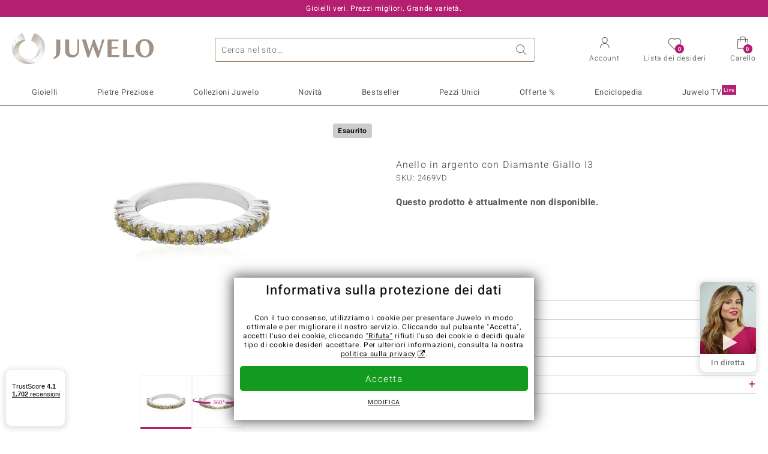

--- FILE ---
content_type: text/html;charset=utf-8
request_url: https://www.juwelo.it/anello-in-argento-con-diamante-giallo-i3-2469vd/
body_size: 28433
content:
        <!DOCTYPE HTML>
        <html lang="it">
            <head>
                        <title>Anello Chic in argento sterling con diamante giallo da 0,46 carati</title>
                    <meta charset="UTF-8"  />
                        <meta name="viewport" content="width=device-width, initial-scale=1"  />
                        <meta name="format-detection" content="telephone=no"  />
                        <meta name="robots" content="NOINDEX,FOLLOW"  />
                        <meta property="og:image" content="https://d37fhg2g6hio12.cloudfront.net/asset2/bc4a7a4c6f139109/media/products/vd/2469vd/source.jpg"  />
                        <meta name="description" content="Gioielli con pietre preziose vere a prezzi bassi. Con certificato ✓ Consegna rapida ✓ Reso gratis ✓"  />
                        <meta property="og:site_name" content="Juwelo"  />
                        <meta property="og:title" content="Anello Chic in argento sterling con diamante giallo da 0,46 carati"  />
                        <meta property="og:type" content="website"  />
                        <meta property="og:url" content="https://www.juwelo.it/anello-in-argento-con-diamante-giallo-i3-2469vd/"  />
                        <meta property="og:locale" content="it"  />
                        <meta property="og:description" content="Gioielli con pietre preziose vere a prezzi bassi. Con certificato ✓ Consegna rapida ✓ Reso gratis ✓"  />
                            <link rel="preconnect" href="https://d37fhg2g6hio12.cloudfront.net" />
                                <link rel="shortcut icon" href="https://d37fhg2g6hio12.cloudfront.net/asset2/1f9194ee34d782eab2d18359301d90c6/img/favicon.png" />
                                <link rel="preload" href="https://d37fhg2g6hio12.cloudfront.net/asset2/127938b5bde4b26f08cb863bc3a4be12/fonts/Heebo/heebo-latin-300-normal.woff2" crossorigin="anonymous" as="font" type="font/woff2" />
                                <link rel="preload" href="https://d37fhg2g6hio12.cloudfront.net/asset2/dc8a07b2507e39892fd9a7fd7b8feb7f/fonts/Heebo/heebo-latin-400-normal.woff2" crossorigin="anonymous" as="font" type="font/woff2" />
                                <link rel="preload" href="https://d37fhg2g6hio12.cloudfront.net/asset2/d3d668ce420aa39a809332cfa20bee62/fonts/Heebo/heebo-latin-500-normal.woff2" crossorigin="anonymous" as="font" type="font/woff2" />
                                <link rel="preload" href="https://d37fhg2g6hio12.cloudfront.net/asset2/82e5cc309a8d624bcb724f49ead56f68/fonts/Heebo/heebo-latin-700-normal.woff2" crossorigin="anonymous" as="font" type="font/woff2" />
                                <link rel="preload" href="https://d37fhg2g6hio12.cloudfront.net/asset2/0c84e0ba4ac72aad09516339c2ac5bf6/fonts/Icons/icomoon0925.woff" crossorigin="anonymous" as="font" type="font/woff2" />
                                <link rel="dns-prefetch" href="https://www.googletagmanager.com" />
                                <link rel="dns-prefetch" href="https://www.google-analytics.com" />
                                <link rel="dns-prefetch" href="https://connect.facebook.net" />
                                <link rel="dns-prefetch" href="https://sslwidget.criteo.com" />
                                <link rel="stylesheet" href="https://d37fhg2g6hio12.cloudfront.net/asset2/9cb8bb47899cdc741e89af97f6a2a16a/dist/css/product.css" media="screen" type="text/css" />
                                <link rel="modulepreload" href="https://d37fhg2g6hio12.cloudfront.net/asset2/cb560eb6b798f1ff2693e917d7ab9d6b/dist/js/assets/overflow-y-hidden-jump-fix-7mheKMuM.js" />
                                <link rel="modulepreload" href="https://d37fhg2g6hio12.cloudfront.net/asset2/bed9982b9b1e321c983c1eba24394e76/dist/js/assets/product-media-B3xsHUkG.js" />
                                <link rel="preload" href="https://d37fhg2g6hio12.cloudfront.net/asset2/201d82a66c78e90692022b7904693786/dist/css/frame-lazy.css" as="style" onload="this.onload=null;this.rel='stylesheet'" />
                                <style>
                    .flags .flag.birthday-product { display: none; } .flags .flag.birthday-product { display: none; }                </style>
                                <link rel="alternate" href="https://www.juwelo.de/gelber-i3-brillant-silberring-2469vd/" hreflang="de" />
                                <link rel="alternate" href="https://www.juwelo.nl/zilveren-ring-met-i3-gele-diamanten-2469vd/" hreflang="nl" />
                                <link rel="alternate" href="https://www.juwelo.fr/bague-en-argent-et-diamant-jaune-i3-2469vd/" hreflang="fr" />
                                <link rel="alternate" href="https://www.juwelo.es/anillo-en-plata-con-diamante-i3-amarillo-2469vd/" hreflang="es" />
                                <link rel="alternate" href="https://www.juwelo.com/i3-yellow-diamond-silver-ring-2469vd/" hreflang="en_GB" />
                                <link rel="canonical" href="https://www.juwelo.it/anello-in-argento-con-diamante-giallo-i3-2469vd/" />
                            <script type="text/javascript" >(window.elumeo=window.elumeo||{}).is_mobile_device=((a) => /(android|bb\d+|meego).+mobile|avantgo|bada\/|blackberry|blazer|compal|elaine|fennec|hiptop|iemobile|ip(hone|od)|iris|kindle|lge |maemo|midp|mmp|mobile.+firefox|netfront|opera m(ob|in)i|palm( os)?|phone|p(ixi|re)\/|plucker|pocket|psp|series(4|6)0|symbian|treo|up\.(browser|link)|vodafone|wap|windows ce|xda|xiino/i.test(a)||/1207|6310|6590|3gso|4thp|50[1-6]i|770s|802s|a wa|abac|ac(er|oo|s\-)|ai(ko|rn)|al(av|ca|co)|amoi|an(ex|ny|yw)|aptu|ar(ch|go)|as(te|us)|attw|au(di|\-m|r |s )|avan|be(ck|ll|nq)|bi(lb|rd)|bl(ac|az)|br(e|v)w|bumb|bw\-(n|u)|c55\/|capi|ccwa|cdm\-|cell|chtm|cldc|cmd\-|co(mp|nd)|craw|da(it|ll|ng)|dbte|dc\-s|devi|dica|dmob|do(c|p)o|ds(12|\-d)|el(49|ai)|em(l2|ul)|er(ic|k0)|esl8|ez([4-7]0|os|wa|ze)|fetc|fly(\-|_)|g1 u|g560|gene|gf\-5|g\-mo|go(\.w|od)|gr(ad|un)|haie|hcit|hd\-(m|p|t)|hei\-|hi(pt|ta)|hp( i|ip)|hs\-c|ht(c(\-| |_|a|g|p|s|t)|tp)|hu(aw|tc)|i\-(20|go|ma)|i230|iac( |\-|\/)|ibro|idea|ig01|ikom|im1k|inno|ipaq|iris|ja(t|v)a|jbro|jemu|jigs|kddi|keji|kgt( |\/)|klon|kpt |kwc\-|kyo(c|k)|le(no|xi)|lg( g|\/(k|l|u)|50|54|\-[a-w])|libw|lynx|m1\-w|m3ga|m50\/|ma(te|ui|xo)|mc(01|21|ca)|m\-cr|me(rc|ri)|mi(o8|oa|ts)|mmef|mo(01|02|bi|de|do|t(\-| |o|v)|zz)|mt(50|p1|v )|mwbp|mywa|n10[0-2]|n20[2-3]|n30(0|2)|n50(0|2|5)|n7(0(0|1)|10)|ne((c|m)\-|on|tf|wf|wg|wt)|nok(6|i)|nzph|o2im|op(ti|wv)|oran|owg1|p800|pan(a|d|t)|pdxg|pg(13|\-([1-8]|c))|phil|pire|pl(ay|uc)|pn\-2|po(ck|rt|se)|prox|psio|pt\-g|qa\-a|qc(07|12|21|32|60|\-[2-7]|i\-)|qtek|r380|r600|raks|rim9|ro(ve|zo)|s55\/|sa(ge|ma|mm|ms|ny|va)|sc(01|h\-|oo|p\-)|sdk\/|se(c(\-|0|1)|47|mc|nd|ri)|sgh\-|shar|sie(\-|m)|sk\-0|sl(45|id)|sm(al|ar|b3|it|t5)|so(ft|ny)|sp(01|h\-|v\-|v )|sy(01|mb)|t2(18|50)|t6(00|10|18)|ta(gt|lk)|tcl\-|tdg\-|tel(i|m)|tim\-|t\-mo|to(pl|sh)|ts(70|m\-|m3|m5)|tx\-9|up(\.b|g1|si)|utst|v400|v750|veri|vi(rg|te)|vk(40|5[0-3]|\-v)|vm40|voda|vulc|vx(52|53|60|61|70|80|81|83|85|98)|w3c(\-| )|webc|whit|wi(g |nc|nw)|wmlb|wonu|x700|yas\-|your|zeto|zte\-/i.test(a.substr(0,4)))(navigator.userAgent||navigator.vendor||window.opera);(window.elumeo=window.elumeo||{}).decode_link=function(a){a.setAttribute('href', decodeURIComponent(atob(a.getAttribute('data-ool'))));a.removeAttribute('onmousedown');a.removeAttribute('ontouchstart');a.removeAttribute('onfocus');a.removeAttribute('data-ool');};window.dataLayer = window.dataLayer || [];function gtag() { dataLayer.push(arguments); }gtag('consent', 'default', {'ad_storage' : 'denied','ad_user_data' : 'denied','ad_personalization' : 'denied','analytics_storage' : 'denied'});window.uetq = window.uetq || [];window.uetq.push('consent', 'default', { 'ad_storage': 'denied' });window._uxa = window._uxa || [];window.ga4 = {products:{}};window.algolia = {queryID:null};window.hj=function(){};!function(f,b,e,v,n,t,s){if(f.fbq)return;n=f.fbq=function(){n.callMethod?n.callMethod.apply(n,arguments):n.queue.push(arguments)};if(!f._fbq)f._fbq=n;n.push=n;n.loaded=!0;n.version='2.0';n.queue=[];}(window, document);window.criteo_q = window.criteo_q || [];!function(){if(window.pintrk){return;}window.pintrk = function () {window.pintrk.queue.push(Array.prototype.slice.call(arguments))};var n = window.pintrk;n.queue = [];n.version = "3.0";}();window._tfa = window._tfa || [];document.addEventListener('alpine:bundle', () => {Alpine.store('session').updateState();Alpine.store('wishlist').setNumberOfItems(0);Alpine.store('wishlist').setProductIdsOnWishlist([]);Alpine.store('cart').setup("\/checkout2\/cart-json",0);Alpine.store('currency').setup([{"rate":1,"name":"Euro","symbol":"\u20ac","code":"EUR","codeLower":"eur","isForeign":false,"shortPrefix":"","shortSuffix":",- \u20ac","longPrefix":"","longSuffix":" \u20ac","commaSeparator":",","thousandSeparator":"."}],"EUR");});</script>
                        <script type="module" src="https://d37fhg2g6hio12.cloudfront.net/asset2/280a68907a6d51f38a86e8b7f9dc26c0/dist/js/assets/product-BtL2sr-8.js" ></script>
                        <script type="module" >import.meta.url;import("_").catch(()=>1);(async function*(){})().next();if(location.protocol!="file:"){window.__vite_is_modern_browser=true}</script>
                        <script type="module" >!function(){if(window.__vite_is_modern_browser)return;console.warn("vite: loading legacy chunks, syntax error above and the same error below should be ignored");var e=document.getElementById("vite-legacy-polyfill"),n=document.createElement("script");n.src=e.src,n.onload=function(){System.import(document.getElementById('vite-legacy-entry').getAttribute('data-src'))},document.body.appendChild(n)}();</script>
                        <script type="text/javascript" >window.tr_load_google_analytics = function() {var gts = document.createElement('script');gts.async = 1;gts.src = 'https://www.googletagmanager.com/gtag/js?id=G-Z076XRPZ34';document.getElementsByTagName("head")[0].appendChild(gts);gtag('js', new Date());};gtag('consent', 'update', {'analytics_storage' : 'granted'});gtag('config', "G-Z076XRPZ34", {"content_group":"product_view_2_sold_out"});gtag('set', 'user_properties', {'web_ab_tests':"",'web_buy_now':"disabled",'device_pixel_ratio':(window.devicePixelRatio !== undefined ? window.devicePixelRatio : 1).toFixed(1)});</script>
                        <script type="text/javascript" >window.tr_load_google_ads = function() {gtag('consent', 'update', {'ad_storage' : 'granted','ad_user_data' : 'granted','ad_personalization' : 'granted'});gtag('config', "AW-10868802530", {"anonymize_ip":true});};</script>
                        <script type="text/javascript" >window.tr_load_microsoft_ads = function() {    window.uetq.push('consent', 'default', { 'ad_storage': 'granted' });    (function(w,d,t,r,u){var f,n,i;w[u]=w[u]||[],f=function(){var o={ti:"5214024", enableAutoSpaTracking: true};o.q=w[u],w[u]=new UET(o),w[u].push("pageLoad")},n=d.createElement(t),n.src=r,n.async=1,n.onload=n.onreadystatechange=function(){var s=this.readyState;s&&s!=="loaded"&&s!=="complete"||(f(),n.onload=n.onreadystatechange=null)},i=d.getElementsByTagName(t)[0],i.parentNode.insertBefore(n,i)})(window,document,"script","//bat.bing.com/bat.js","uetq");};</script>
                        <script type="text/javascript" >window.tr_load_content_square = function() {};</script>
                        <script type="text/javascript" >window.tr_load_rtb_house = function() {(function (w,d,dn,t){w[dn]=w[dn]||[];w[dn].push({eventType:'init',value:t,dc:''});var f=d.getElementsByTagName('script')[0],c=d.createElement('script');c.async=true;c.src='https://tags.creativecdn.com/MI5NJTvuc52osKNuRZEw.js'; f.parentNode.insertBefore(c,f);})(window,document,'rtbhEvents','MI5NJTvuc52osKNuRZEw');};window.rtb_house_uid = "unknown";</script>
                        <script type="text/javascript" >window.tr_load_criteo = function() {var script = document.createElement('script');script.src = '//static.criteo.net/js/ld/ld.js';script.async = 'true';document.head.appendChild(script);};window.criteo_q.push({ event: "setAccount", account: "27791"},{ event: "setSiteType", type: window.elumeo.is_mobile_device ? "m" : "d"});</script>
                        <script type="text/javascript" >
window.ga4.products = {
"2469VD":{"item_id":"2469VD","item_name":"Anello in argento con Diamante Giallo I3","affiliation":"IT","currency":"EUR","price":99,"item_brand":"juwelo","item_category":"ringe","item_category4":"S, 3","item_category5":199}
,"4851KQ":{"item_id":"4851KQ","item_name":"Anello in argento con Zircone Giallo","affiliation":"IT","currency":"EUR","price":79,"item_brand":"juwelo","item_category":"ringe","item_category2":"PS","item_category3":"17, 18, 19","item_category4":"V, R, 3"}
,"2381MZ":{"item_id":"2381MZ","item_name":"Anello in argento con Kunzite Canarino","affiliation":"IT","currency":"EUR","price":89,"item_brand":"gems","item_category":"ringe","item_category2":"SS","item_category3":"17, 18, 19, 20","item_category4":"S, V, R, 3","item_category5":149}
,"8746QE":{"item_id":"8746QE","item_name":"Anello in argento con Alessandrite","affiliation":"IT","currency":"EUR","price":39,"item_brand":"molloy","item_category":"ringe","item_category2":"SS","item_category3":"17","item_category4":"S, R, 3","item_category5":59}
,"1096WG":{"item_id":"1096WG","item_name":"Anello in argento con Tormalina","affiliation":"IT","currency":"EUR","price":39,"item_brand":"juwelo","item_category":"ringe","item_category2":"SS","item_category3":"17","item_category4":"3"}
,"2806XS":{"item_id":"2806XS","item_name":"Anello in argento con Tanzanite Gialla (non riscaldata)","affiliation":"IT","currency":"EUR","price":99,"item_brand":"chefsache","item_category":"ringe","item_category2":"PS","item_category3":"18, 19","item_category4":"S, V, R, 3","item_category5":199}
,"2457CE":{"item_id":"2457CE","item_name":"Anello in argento con Alessandrite","affiliation":"IT","currency":"EUR","price":49,"item_brand":"molloy","item_category":"ringe","item_category2":"SS","item_category3":"17","item_category4":"S, R, 3","item_category5":79}
,"5776CP":{"item_id":"5776CP","item_name":"Anello in oro con Diamante Fancy SI2 (CIRARI)","affiliation":"IT","currency":"EUR","price":2999,"item_brand":"cirari","item_category":"ringe","item_category2":"YW","item_category3":"17","item_category4":"L"}
,"4868GZ":{"item_id":"4868GZ","item_name":"Anello in argento con Berillo Giallo (de Melo Essence)","affiliation":"IT","currency":"EUR","price":129,"item_brand":"de_melo_essence","item_category":"ringe","item_category2":"YS","item_category3":"18","item_category4":"R, 3, L"}
,"6601AA":{"item_id":"6601AA","item_name":"Anello placcato in platino con Diamante Fancy","affiliation":"IT","currency":"EUR","price":129,"item_brand":"juwelo","item_category":"ringe","item_category2":"PS","item_category3":"19, 22","item_category4":"V, 3"}
,"5152CW":{"item_id":"5152CW","item_name":"Anello in argento con Berillo Giallo","affiliation":"IT","currency":"EUR","price":149,"item_brand":"jaipur","item_category":"ringe","item_category2":"YS","item_category3":"18, 19","item_category4":"V, R, 3"}
,"7666CO":{"item_id":"7666CO","item_name":"Anello in argento con Berillo Giallo","affiliation":"IT","currency":"EUR","price":49,"item_brand":"chefsache","item_category":"ringe","item_category2":"SS","item_category3":"17, 18, 19, 20","item_category4":"S, V, R, 3","item_category5":69}
,"7477NZ":{"item_id":"7477NZ","item_name":"Anello in argento con Diamante Giallo I3","affiliation":"IT","currency":"EUR","price":299,"item_brand":"chefsache","item_category":"ringe","item_category2":"PS","item_category3":"17, 19, 20","item_category4":"V, R, 3"}
,"9388CY":{"item_id":"9388CY","item_name":"Anello in argento con Berillo Giallo","affiliation":"IT","currency":"EUR","price":49,"item_brand":"chefsache","item_category":"ringe","item_category2":"PS","item_category3":"20","item_category4":"S, R, 3, L","item_category5":69}
,"5875UI":{"item_id":"5875UI","item_name":"Anello in argento con Kunzite Canarino","affiliation":"IT","currency":"EUR","price":69,"item_brand":"gems","item_category":"ringe","item_category2":"SS","item_category3":"18, 19, 20","item_category4":"S, V, R, 3","item_category5":129}
,"2605UW":{"item_id":"2605UW","item_name":"Anello in argento con Opale di Welo","affiliation":"IT","currency":"EUR","price":39,"item_brand":"juwelo_webshop","item_category":"ringe","item_category2":"SS","item_category3":"18, 19","item_category4":"S, V, R, 3","item_category5":49}
};
</script>
                        <script type="application/ld+json" >{"@context":"https:\/\/schema.org\/","@type":"OnlineStore","name":"Juwelo","url":"https:\/\/www.juwelo.it","logo":"https:\/\/d37fhg2g6hio12.cloudfront.net\/asset2\/16b1a456c7bd318335b984a5c832f85e\/img\/logo-juwelo.svg","hasMerchantReturnPolicy":{"@type":"MerchantReturnPolicy","applicableCountry":["DE","NL","FR","MC","ES","AT","BE","BG","CH","DK","EE","FI","GR","HR","IE","IT","LV","LT","LU","PL","PT","RO","SE","SK","SI","CZ","HU","CY"],"returnPolicyCountry":"DE","returnPolicyCategory":"https:\/\/schema.org\/MerchantReturnFiniteReturnWindow","merchantReturnDays":14,"returnFees":"https:\/\/schema.org\/FreeReturn","returnMethod":"https:\/\/schema.org\/ReturnByMail","refundType":[["https:\/\/schema.org\/FullRefund","https:\/\/schema.org\/StoreCreditRefund"]]},"vatId":"DE202087413","sameAs":["https:\/\/www.facebook.com\/juweloitalia\/","https:\/\/www.youtube.com\/JuweloItalia","https:\/\/www.instagram.com\/juwelo_italia\/"],"contactPoint":[{"@type":"ContactPoint","telephone":"+49-800-227-44-13","contactOption":"TollFree","contactType":"customer service","email":"servizio.clienti@juwelo.it","areaServed":["DE"]},{"@type":"ContactPoint","telephone":"+34-910-757-329","contactOption":"TollFree","contactType":"customer service","email":"servizio.clienti@juwelo.it","areaServed":["ES"]},{"@type":"ContactPoint","telephone":"+33-176-541036","contactOption":"TollFree","contactType":"customer service","email":"servizio.clienti@juwelo.it","areaServed":["FR"]},{"@type":"ContactPoint","telephone":"+39-06-89970061","contactOption":"TollFree","contactType":"customer service","email":"servizio.clienti@juwelo.it","areaServed":["IT"]},{"@type":"ContactPoint","telephone":"+31-02-04990158","contactOption":"TollFree","contactType":"customer service","email":"servizio.clienti@juwelo.it","areaServed":["NL"]},{"@type":"ContactPoint","telephone":"+800-410-40000","contactOption":"TollFree","contactType":"customer service","email":"servizio.clienti@juwelo.it","areaServed":["SE","SK","PT","MC","LU","GR","DK","CZ"]},{"@type":"ContactPoint","telephone":"+32-03-2884917","contactOption":"TollFree","contactType":"customer service","email":"servizio.clienti@juwelo.it","areaServed":["BE"]},{"@type":"ContactPoint","telephone":"+43-800-2020260","contactOption":"TollFree","contactType":"customer service","email":"servizio.clienti@juwelo.it","areaServed":["AT"]},{"@type":"ContactPoint","telephone":"+41-800-2020260","contactOption":"TollFree","contactType":"customer service","email":"servizio.clienti@juwelo.it","areaServed":["CH"]}]}</script>
                        </head>
            <body class="it" 
x-data="{ scrollLock: false, atTop: true }"
:class="atTop || &#039;scrolled&#039;"
@modal-open.window="scrollLock=true"
@modal-closed.window="scrollLock=false"
@scroll.window="atTop = (window.pageYOffset &gt; 20 ? false : true)"
data-delivery-country="it"
:data-currency="$store.currency.selectedCurrency.codeLower">
                        <header
            x-data="header"
            :data-layer="activeLayer"
            @search-suggest-show="openSearch()"
            @search-suggest-hide="close()"
            @menu-close="close()"
            @click.outside="close()"
            id="top"
        >
                        <p class="c-usp">
                <span>Gioielli veri. Prezzi migliori. Grande varietà.</span>
                <span>Il vostro esperto di gemme preziose certificate</span>
                <span>Spedizione gratuita sullo shop per ordini a partire da 79 euro!</span>
                <span><span class="hotline">Numero da rete fissa <strong><a href="tel:800986787">800 986 787</a></strong>, Numero da rete mobile <strong>06 899 700 61</strong></span><a class="mail" href="/contatti/" title="Contatti"><span class="email-icon"></span></a></span>
                <span>Per i nuovi clienti le spese di spedizione sono sempre gratuite.</span>
            </p>
            <section class="main" x-data="searchSuggest(&quot;&quot;)">
                <h1 class="logo">
                    <a href="/">
                        <img src="https://d37fhg2g6hio12.cloudfront.net/asset2/16b1a456c7bd318335b984a5c832f85e/img/logo-juwelo.svg"
                             alt="Juwelo"
                        >
                    </a>
                </h1>
                
                <form class="c-search" 
                      action="/search/init"
                      method="post"
                      aria-labelledby="search-submit-button"
                >
                    <label for="header-search-input">Ricerca</label>
                    <input type="search"
                           name="query"
                           id="header-search-input"
                           placeholder="Cerca nel sito…"
                           x-model="query"
                           @focus="focus()"
                           data-cs-capture
                    >
                    <span class="clear-search" @click="clearSearch()"></span>
                    <button type="submit" title="Ricerca" id="search-submit-button">
                        Ricerca                    </button>
                </form>
                
                <div class="c-suggests" 
                     x-show="showSuggest"
                     x-ref="suggestResultTemplate"
                ><div></div></div>

                <span role="button" class="menu" @click="openMenu()">
                    <span class="lines lines-1"></span>
                    <span class="lines lines-2"></span>
                    <span class="text">Menu</span>
                </span>
                <span role="button" class="account" @click="openAccount()">
                    <span class="icon"></span>
                                        <span class="text">Account</span>
                </span>
                <a role="button" class="wishlist"
                                            @click.prevent="openWishList()"
                        href="#"
                                        >
                    <span class="icon"></span>
                    <span class="bubble wishlist-items-amount" x-text="$store.wishlist.numberOfItems">0</span>
                    <span class="text">Lista dei desideri</span>
                </a>
                <a role="button" class="cart" href="javascript:void(0)" data-ool="JTJGY2hlY2tvdXQlMkZjYXJ0JTJG" onmousedown="elumeo.decode_link(this)" ontouchstart="elumeo.decode_link(this)" onfocus="elumeo.decode_link(this)">
                    <span class="icon"></span>
                    <span class="bubble cart-items-amount"
                          x-text="$store.cart.state.numberOfItems"
                    >0</span>
                    <span class="text">Carello</span>
                </a>
                        <form class="c-header-login"
              action="/customer/account/loginPost/"
              method="post"
              x-data="{ 'email' : '', 'password' : '', 'isSubmit' : false }"
              @submit="isSubmit = true; if(email === '' || password === '') { $event.preventDefault(); }"
        >
            <span class="close" @click="close()">x</span>
            <input type="hidden" value="" name="form_key">
            <input type="hidden" value="1" name="is_mini_login">
            <input type="hidden" value="1" name="login[auto]">
            <p x-show="showWishlistRequiresLoginNote">sample</p>
            <h3>Account</h3>
            <div class="input-box">
                <input type="email"
                       name="login[username]"
                       id="mini-login"
                       class="input-text required-entry validate-email"
                       placeholder=" "
                       x-model="email"
                >
                <p x-show="email === '' && isSubmit"
                   class="validation-advice validation-advice-email"
                >Inserisci la tua email</p>
                <label for="mini-login">Email</label>
            </div>
            <div class="input-box" x-data="{show : true}">
                <input type="password"
                       :type="show ? 'password' : 'text'"
                       name="login[password]"
                       id="mini-password"
                       class="input-text required-entry validate-password"
                       placeholder=" "
                       x-model="password"
                >
                <p x-show="password === '' && isSubmit"
                   class="validation-advice validation-advice-password"
                >Inserire una password valida</p>
                <label for="mini-password">Password</label>
                <span class="toggle-password" @click="show = !show"></span>
            </div>
            <button type="submit" class="btn" id="mini_login_button">Accedi</button>
            <a class="secondary" href="javascript:void(0)" data-ool="JTJGY3VzdG9tZXIlMkZhY2NvdW50JTJGZm9yZ290cGFzc3dvcmQlMkY=" onmousedown="elumeo.decode_link(this)" ontouchstart="elumeo.decode_link(this)" onfocus="elumeo.decode_link(this)">
                Hai dimenticato la password?            </a>
            <a class="secondary" href="javascript:void(0)" data-ool="JTJGYWNjb3VudCUyRmVtYWlsLWxvZ2lu" onmousedown="elumeo.decode_link(this)" ontouchstart="elumeo.decode_link(this)" onfocus="elumeo.decode_link(this)">
                Accesso con l&#039;e-mail            </a>
            <h3>Non sei ancora cliente?</h3>
            <a class="button" href="javascript:void(0)" data-ool="JTJGY3VzdG9tZXIlMkZhY2NvdW50JTJGY3JlYXRlJTJG" onmousedown="elumeo.decode_link(this)" ontouchstart="elumeo.decode_link(this)" onfocus="elumeo.decode_link(this)">Crea un account</a>
        </form>
                    </section>

            <nav class="header-nav"
                 x-data="{ 
                    isMobileMenu: false,
                    child: null, 
                    tab: null,
                    onMenuClick(child, tab, event) {
                        if(!this.isMobileMenu) {
                           return;
                        }
                        event.preventDefault();
                        this.child = child;
                        this.tab = tab;
                    }
                 }"
                 @mobile-menu-open.window="isMobileMenu=true"
            >
                <ul class="default-categories">
                            <li><a href="/gioielli/">Gioielli</a></li>
        <li><a href="/pietre-preziose/">Pietre Preziose</a></li>
        <li><a href="/juwelo-collezioni/">Collezioni Juwelo</a></li>
        <li><a href="/bestseller/">Bestseller</a></li>
        <li><a href="/novita/">Novità<sup>New</sup></a></li>
        <li><a href="/pezzi-unici/">Pezzi Unici</a></li>
        <li><a href="/offerte/">Offerte %</a></li>
        <li><a href="/informazioni-generali-gemme/">Enciclopedia</a></li>
        <li><a href="/acquisto-in-diretta/">Juwelo TV<sup>Live</sup></a></li>
                        </ul>
                        <ul class="tree" :class="child ? child : ''">
            <li class="close-menu" @click="$dispatch('menu-close'); child = false; tab = false;">chiudi</li>
            <li class="close-sub" @click="child = false;">indietro</li>
            <li class="children-jewelry" :class="tab ? tab : ''">
                <a class="toggle-link"
                   href="/gioielli/"
                   @click="onMenuClick('jewelry', 'types', $event)"
                >
                    <i>&#xe914;</i>Gioielli
                </a>
                <ul>
                    <li class="types">
                        <span class="tab-link" @click="tab = 'types'">Tipo di gioielli</span>
                        <ul>
                            <li><a href="#" data-obcl="L2dpb2llbGxpLw==" title="Tutti i gioielli" >Tutti i Gioielli</a></li>
<li><a href="#" data-obcl="L2FuZWxsaS8=" title="Anelli">Anelli</a></li>
<li><a href="#" data-obcl="L2FuZWxsaS1kb25uYS8=" title="Anelli Donna">Anelli Donna</a></li>
<li><a href="#" data-obcl="L2FuZWxsaS11b21vLw==" title="Anelli Uomo">Anelli Uomo</a></li>
<li><a href="#" data-obcl="L29yZWNjaGluaS8=" title="Orecchini">Orecchini</a></li>
<li><a href="#" data-obcl="L2Npb25kb2xpLw==" title="Ciondoli">Ciondoli</a></li>
<li><a href="#" data-obcl="L2NvbGxhbmUv" title="Collane">Collane</a></li>
<li><a href="#" data-obcl="L2JyYWNjaWFsaS8=" title="Bracciali">Bracciali</a></li>
<li><a href="#" data-obcl="L2NhdGVuaW5lLw==" title="Catenine">Catenine</a></li>
<li><a href="#" data-obcl="L2NvbGxlY3RvcnMtZWRpdGlvbi8=" title="Gemme Sfuse">Gemme Sfuse</a></li>
<li><a href="#" data-obcl="L29yb2xvZ2kv" title="Orologi">Orologi</a></li>
<li><a href="#" data-obcl="L2dpb2llbGxpLWJhbWJpbmkv" title="Gioielli Per Bambini">Gioielli Per Bambini</a></li>
<li><a href="#" data-obcl="L3BvcnRhZ2lvaWUv" title="Portagioie">Portagioie</a></li>
<li><a href="#" data-obcl="L2FjY2Vzc29yaS8=" title="Accessori & Oggettistica">Accessori & Oggettistica</a></li>
<li><a href="#" data-obcl="L2FsdGEtZ2lvaWVsbGVyaWEv" title="Alta Gioielleria">Alta Gioielleria</a></li>                        </ul>
                    </li>
                    <li class="designs">
                        <span class="tab-link" @click="tab = 'designs';">Design</span>
                        <ul>
                            <li><a href="#" data-obcl="L3NvbGl0YXJpby8=" title="Solitario">Solitario</a></li>
<li><a href="#" data-obcl="L2dpb2llbGxpLz9kZXNpZ25fdHlwZXM9OA==" title="Solitario con Gemme Laterali">Solitario con Gemme Laterali</a></li>
<li><a href="#" data-obcl="L2Rlc2lnbi1wYXZlLw==" title="Pavé">Pavé</a></li>
<li><a href="#" data-obcl="L2dpb2llbGxpLXRyaWxvZ3kv" title="Trilogy">Trilogy</a></li>
<li><a href="#" data-obcl="L2Nvcm5pY2Uv" title="Cornice">Cornice</a></li>
<li><a href="#" data-obcl="L2FuZWxsaS1ldGVybml0eS8=" title="Eternity">Eternity</a></li>
<li><a href="#" data-obcl="L2dpb2llbGxpLXJpdmllcmUv" title="Rivière">Rivière</a></li>
<li><a href="#" data-obcl="L2FuZWxsaS1jb2NrdGFpbC8=" title="Anelli Cocktail">Anelli Cocktail</a></li>
<li><a href="#" data-obcl="L2FuZWxsaS1jb21wb25pYmlsaS8=" title="Fedine & Anelli Componibili">Fedine & Anelli Componibili</a></li>
<li><a href="#" data-obcl="L2dpb2llbGxpLWNyb2NlLw==" title="Gioielli con Croce">Gioielli con Croce</a></li>
<li><a href="#" data-obcl="L2dpb2llbGxpLXNtYWx0by8=" title="Gioielli Con Smalto">Gioielli con Smalto</a></li>
<li><a href="#" data-obcl="L2dpb2llbGxpLW1vdGl2aS8=" title="Gioielli con Motivi">Gioielli con Motivi</a></li>
<li><a href="#" data-obcl="L2dpb2llbGxpLWN1b3JlLw==" title="Gioielli con Cuore">Gioielli con Cuore</a></li>
<li><a href="#" data-obcl="L2dpb2llbGxpLWFuaW1hbGkv" title="Gioielli con Animali">Gioielli con Animali</a></li>
<li><a href="#" data-obcl="L2dpb2llbGxpLWZpb3JpLw==" title="Gioielli con Fiori">Gioielli con Fiori</a></li>
<li><a href="#" data-obcl="L2NoYXJtLw==" title="Charm">Charm</a></li>
<li><a href="#" data-obcl="L2dpb2llbGxpLWNvbi1wZXJsaW5lLw==" title="Gioielli con perline">Gioielli con perline</a></li>
<li><a href="#" data-obcl="L2Vzc2VudGlhbC8=" title="Gioielli Senza Gemme">Gioielli Senza Gemme</a></li>                        </ul>
                    </li>
                    <li class="metals">
                        <span class="tab-link" @click="tab = 'metals';">Metallo prezioso</span>
                        <ul>
                            <li><a href="#" data-obcl="L2dpb2llbGxpLW9yby8=" title="Gioielli in oro">Gioielli in oro</a></li>
<li><a href="#" data-obcl="L2FuZWxsaS1vcm8v" title="Anelli in oro">&diams; Anelli in oro</a></li>
<li><a href="#" data-obcl="L2Npb25kb2xpLW9yby8=" title="Ciondoli in oro">&diams; Ciondoli in oro</a></li>
<li><a href="#" data-obcl="L2JyYWNjaWFsaS1vcm8v" title="Bracciali in oro">&diams; Bracciali in oro</a></li>
<li><a href="#" data-obcl="L2NvbGxhbmUtb3JvLw==" title="Collane in oro">&diams; Collane in oro</a></li>
<li><a href="#" data-obcl="L29yZWNjaGluaS1vcm8v" title="Orecchini in oro">&diams; Orecchini in oro</a></li>
<li>&nbsp;</li>
<li><a href="#" data-obcl="L2dpb2llbGxpLz9tZXRhbGw9Nw==" title="Argento placcto oro">Argento placcato oro</a></li>
<li>&nbsp;</li>
<li><a href="#" data-obcl="L2dpb2llbGxpLWFyZ2VudG8v" title="Gioielli in argento">Gioielli in argento</a></li>
<li><a href="#" data-obcl="L2FuZWxsaS1hcmdlbnRvLw==" title="Anelli in argento">&diams; Anelli in argento</a></li>
<li><a href="#" data-obcl="L2Npb25kb2xpLWFyZ2VudG8v" title="Ciondoli in argento">&diams; Ciondoli in argento</a></li>
<li><a href="#" data-obcl="L2JyYWNjaWFsaS1hcmdlbnRvLw==" title="Bracciali in argento">&diams; Bracciali in argento</a></li>
<li><a href="#" data-obcl="L2NvbGxhbmUtYXJnZW50by8=" title="Collane in argento">&diams; Collane in argento</a></li>
<li><a href="#" data-obcl="L29yZWNjaGluaS1hcmdlbnRvLw==" title="Orecchini in argento">&diams; Orecchini in argento</a></li>                        </ul>
                    </li>
                    <li class="sizes">
                        <span class="tab-link" @click="tab = 'sizes';">Misure anelli</span>
                        <ul>
                            <li><a href="#" data-obcl="L21pc3VyZS1hbmVsbGkv" title="GUIDA MISURE ANELLI">GUIDA MISURE ANELLI</a></li>
<li><a href="#" data-obcl="L2FuZWxsaS8=" title="Tutte le misure">Tutte le misure</a></li>
<li><a href="#" data-obcl="L2FuZWxsaS1taXN1cmEtMTE=" title="Anelli in Misura 11">Anelli in Misura 11</a></li>
<li><a href="#" data-obcl="L2FuZWxsaS1taXN1cmEtMTQ=" title="Anelli in Misura 14">Anelli in Misura 14</a></li>
<li><a href="#" data-obcl="L2FuZWxsaS1taXN1cmEtMTc=" title="Anelli in Misura 17">Anelli in Misura 17</a></li>
<li><a href="#" data-obcl="L2FuZWxsaS1taXN1cmEtMjA=" title="Anelli in Misura 20">Anelli in Misura 20</a></li>
<li><a href="#" data-obcl="L2FuZWxsaS1taXN1cmEtMjM=" title="Anelli in Misura 23">Anelli in Misura 23</a></li>
<li><a href="#" data-obcl="L2FuZWxsaS1taXN1cmEtMjY=" title="Anelli in Misura 26">Anelli in Misura 26</a></li>
<li><a href="#" data-obcl="L2FuZWxsaS1taXN1cmEtMjk=" title="Anelli in Misura 29">Anelli in Misura 29</a></li>
<li><a href="#" data-obcl="L2NyZWF0aW9uLw==" title="Creation">Creation<sup>Novità</sup></a></li>
<li><a href="#" data-obcl="L2dpb2llbGxpLXZhcmlhbnRpLw==" title="Gioielli in più varianti">Gioielli in più varianti</a></li>                        </ul>
                    </li>
                    <li class="nav-promo-block nav-promo-block-jewelry"></li>
                </ul>
            </li>
            <li class="children-gems" :class="tab ? tab : ''">
                <a class="toggle-link"
                   href="/pietre-preziose/"
                   @click="onMenuClick('gems', 'famous', $event)"
                >
                    <i>&#xe90d;</i>Pietre Preziose
                </a>
                <ul>
                    <li class="top">
                        <span class="tab-link" @click="tab = 'top';">Le pietre più importanti</span>
                        <ul>
                            <li class="column"><a class="diamant" href="/gioielli-diamanti/" title="Diamanti">Diamanti</a></li>
<li class="column"><a class="smaragd" href="/gioielli-smeraldo/" title="Smeraldo">Smeraldo</a></li>
<li class="column"><a class="opal" href="/gioielli-opale/" title="Opale">Opale</a></li>
<li class="column"><a class="saphir" href="/gioielli-zaffiro/" title="Zaffiro">Zaffiro</a></li>
<li class="column"><a class="rubin" href="/gioielli-rubino/" title="Rubino">Rubino</a></li>                        </ul>
                    </li>
                    <li class="colors">
                        <span class="tab-link" @click="tab = 'colors';">Pietre preziose per colore</span>
                        <ul>
                            <li class="column"><a class="rubin" href="/pietre-rosse">Rosso</a></li>
<li class="column"><a class="kunzit" href="/pietre-viola">Viola</a></li>
<li class="column"><a class="saphir" href="/pietre-blu">Blu</a></li>
<li class="column"><a class="smaragd" href="/pietre-verdi">Verde</a></li>
<li class="column"><a class="beryll" href="/pietre-gialle">Giallo</a></li>                            <li class="all"><a href="/pietre-preziose/" title="tutte le gemme">Tutte le gemme</a></li>
                        </ul>
                    </li>
                    <li class="famous">
                        <span class="tab-link" @click="tab = 'famous';">Pietre preziose</span>
                        <ul>
                            <li class="all"><a href="/pietre-preziose/" title="tutte le gemme">tutte le gemme</a></li>
                            <li class="column"><a class="diamant" href="/collectors-edition/" title="Gemme sfuse">Gemme sfuse</a></li>
<li class="column"><a class="turmalin-katzenauge" href="/gemme-con-gatteggiamento/" title="Gatteggiamento">Gatteggiamento</a></li>
<li class="column"><a class="stern-saphir" href="/gemme-con-asterismo/" title="Asterismo">Asterismo</a></li>
<li class="column nom"><a class="achat" href="/gioielli-agata/" title="Agata">Agata</a></li>
<li class="column"><a class="alexandrit" href="/gioielli-alessandrite/" title="Alessandrite">Alessandrite</a></li>
<li class="column"><a class="bernstein" href="/gioielli-ambra/" title="Ambra">Ambra</a></li>
<li class="column"><a class="amethyst" href="/gioielli-ametista/" title="Ametista">Ametista</a></li>
<li class="column nom"><a class="andalusit" href="/gioielli-andalusite/" title="andalusite">Andalusite</a></li>
<li class="column"><a class="apatit" href="/gioielli-apatite/" title="Apatite">Apatite</a></li>
<li class="column"><a class="aquamarin" href="/gioielli-acquamarina/" title="Acquamarina">Acquamarina</a></li>
<li class="column"><a class="beryll" href="/gioielli-berillo/" title="Berillo">Berillo</a></li>
<li class="column nom"><a class="chalzedon" href="/gioielli-calcedonio/" title="Calcedonio">Calcedonio</a></li>
<li class="column nom"><a class="chrysopras" href="/gioielli-crisoprasio/" title="Crisoprasio">Crisoprasio</a></li>
<li class="column nom"><a class="muschel" href="/gioielli-conchiglia/" title="Conchiglia">Conchiglia</a></li>
<li class="column"><a class="kyanit" href="/gioielli-cianite/" title="Cianite">Cianite</a></li>
<li class="column"><a class="citrin" href="/gioielli-citrino/" title="Citrino">Citrino</a></li>
<li class="column nom"><a class="diopsid" href="/gioielli-diopside/" title="Diopside">Diopside</a></li>
<li class="column"><a class="fluorit" href="/gioielli-fluorite/" title="Fluorite">Fluorite</a></li>
<li class="column"><a class="granat" href="/gioielli-granato/" title="Granato">Granato</a></li>
<li class="column"><a class="iolith" href="/gioielli-iolite/" title="Iolite">Iolite</a></li>
<li class="column nom"><a class="kunzit" href="/gioielli-kunzite/" title="Kunzite">Kunzite</a></li>
<li class="column"><a class="lapislazuli" href="/gioielli-lapislazzuli/" title="Lapislazzuli">Lapislazzuli</a></li>
<li class="column"><a class="onyx" href="/gioielli-onice/" title="Onice">Onice</a></li>
<li class="column"><a class="peridot" href="/gioielli-peridoto/" title="Peridoto">Peridoto</a></li>
<li class="column"><a class="perle" href="/gioielli-perle/" title="Perla">Perla</a></li>
<li class="column"><a class="mondstein" href="/gioielli-pietra-di-luna/" title="Pietra di Luna">Pietra di Luna</a></li>
<li class="column"><a class="quarz" href="/gioielli-quarzo/" title="Quarzo">Quarzo</a></li>
<li class="column nom"><a class="rhodolith" href="/gioielli-rodolite/" title="Rodolite">Rodolite</a></li>
<li class="column"><a class="spinell" href="/gioielli-spinello/" title="Spinello">Spinello</a></li>
<li class="column"><a class="tansanit" href="/gioielli-tanzanite/" title="Tanzanite">Tanzanite</a></li>
<li class="column"><a class="topas" href="/gioielli-topazio/" title="Topazio">Topazio</a></li>
<li class="column"><a class="tuerkis" href="/gioielli-turchese/" title="Turchese">Turchese</a></li>
<li class="column"><a class="turmalin" href="/gioielli-tormalina/" title="Tormalina">Tormalina</a></li>
<li class="column"><a class="zirkon" href="/gioielli-zircone/" title="Zircone">Zircone</a></li>                            <li class="all"><a href="/pietre-preziose/" title="tutte le gemme">tutte le gemme</a></li>
                        </ul>
                    </li>
                    <li class="all"><a href="/pietre-preziose/" title="tutte le gemme">tutte le gemme</a></li>
                </ul>
            </li>
            <li class="children-brands" :class="tab ? tab : ''">
                <a class="toggle-link"
                   href="/juwelo-collezioni/"
                   @click="onMenuClick('brands', null, $event)"
                >
                    <i>&#xe90e;</i>Collezioni Juwelo
                </a>
                <div>
                    <a href="/juwelo-collezioni/">Tutte le collezioni</a>
                            <ul class="column">
            <li><a title="AMAYANI" href="#" data-obcl="L2FtYXlhbmkv">AMAYANI</a></li><li><a title="Adela Gold" href="#" data-obcl="L2FkZWxhLWdvbGQv">Adela Gold</a></li><li><a title="Annette" href="#" data-obcl="L2FubmV0dGUv">Annette with Love</a></li><li><a title="Art of Nature" href="#" data-obcl="L2FydC1vZi1uYXR1cmUv">Art of Nature</a></li><li><a title="Bali Barong" href="#" data-obcl="L2JhbGktYmFyb25nLw==">Bali Barong</a></li><li><a title="Cirari" href="#" data-obcl="L2NpcmFyaS8=">Cirari</a></li><li><a title="Collier Boutique" href="#" data-obcl="L2NvbGxpZXItYm91dGlxdWUv">Collier Boutique</a></li><li><a title="Custodana" href=#" data-obcl="L2N1c3RvZGFuYS8=">Custodana</a></li><li><a title="Dagen" href="#" data-obcl="L2RhZ2VuLw==">Dagen</a></li><li><a title="Dallas Prince" href="#" data-obcl="L2RhbGxhcy1wcmluY2UtZGVzaWducy8=">Dallas Prince Designs</a></li><li><a title="De Melo" href="#" data-obcl="L2RlLW1lbG8v">De Melo</a></li>        </ul>
        <ul class="column">
            <li><a title="Desert Chic" href="#" data-obcl="L2Rlc2VydC1jaGljLw==">Desert Chic</a></li><li><a title="GAVIN LINSELL SELECTION" href="#" data-obcl="L2dhdmluLWxpbnNlbGwv">GAVIN LINSELL SELECTION</a></li><li><a title="Gems en Vogue" href=#" data-obcl="L2dlbXMtZW4tdm9ndWUv">Gems en Vogue</a></li><li><a title="Jaipur Show" href="#" data-obcl="L2phaXB1ci1zaG93Lw==">Jaipur Show</a></li><li><a title="Joias do Paraíso" href="#" data-obcl="L2pvaWFzLWRvLXBhcmFpc28v">Joias do Paraíso</a></li><li><a title="Juwelo Essential" href="#" data-obcl="L2Vzc2VudGlhbC8=">Juwelo Essential</a></li><li><a title="Le gemme del Boss" href="#" data-obcl="L2xlLWdlbW1lLWRlbC1ib3NzLw==">Le gemme del Boss</a></li><li><a title="Lucent Diamonds" href="#" data-obcl="L2x1Y2VudC1kaWFtb25kcy8=">Lucent Diamonds</a></li><li><a title="M de Luca" href="#" data-obcl="L20tZGUtbHVjYS8=">M de Luca</a></li><li><a title="MONOSONO Collection" href="#" data-obcl="L21vbm9zb25vLWNvbGxlY3Rpb24v">MONOSONO Collection</a></li><li><a title="Mark Tremonti" href="#" data-obcl="L21hcmstdHJlbW9udGkv">Mark Tremonti</a></li>        </ul>
        <ul class="column">
            <li><a title="Miss Juwelo" href="#" data-obcl="L21pc3MtanV3ZWxvLw==">Miss Juwelo</a></li><li><a title="Ornaments by de Melo" href="#" data-obcl="L29ybmFtZW50cy1ieS1kZW1lbG8v">Ornaments by de Melo</a></li><li><a title="Pallanova" href=#" data-obcl="L3BhbGxhbm92YS8=">Pallanova</a></li><li><a title="Remy Rotenier" href=#" data-obcl="L3JlbXktcm90ZW5pZXIv">Remy Rotenier</a></li><li><a title="Ryia" href="#" data-obcl="L3JpeWEv">Ryia</a></li><li><a title="Suhana" href="#" data-obcl="L3N1aGFuYS8=">Suhana</a></li><li><a title="TPC" href="#" data-obcl="L3RwYy8=">TPC</a></li><li><a title="Trend & Classics" href="#" data-obcl="L3RyZW5kcy1jbGFzc2ljcy8=">Trend & Classics</a></li><li><a title="VITALE MINERALE" href="#" data-obcl="L3ZpdGFsZS1taW5lcmFsZS8=">VITALE MINERALE</a></li><li><a title="Viaggio nell’Arte" href="#" data-obcl="L3ZpYWdnaW8tYXJ0ZS8=">Viaggio nell’Arte</a></li>        </ul>
                            <div class="nav-promo-block nav-promo-block-juwelo-brands"></div>
                </div>
            </li>
            <li class="no-children-new"><a href="/novita/"><i>&#xe911;</i>Novità</a></li>
            <li class="no-children-gifts"><a href="/bestseller/"><i>&#xe900;</i>Bestseller</a></li>
            <li class="no-children-single-pieces"><a href="/pezzi-unici/"><i>&#xe914;</i>Pezzi Unici</a></li>
            <li class="no-children-sale"><a href="/offerte/"><i>&#xe912;</i>Offerte %</a></li>
            <li class="children-lexicon" :class="tab ? tab : ''">
                <a class="toggle-link"
                   href="/informazioni-generali-gemme/"
                   @click="onMenuClick('lexicon', 'gems', $event)"
                ><i>&#xe902;</i>Enciclopedia</a>
                <ul>
                    <li class="gems">
                        <span class="tab-link" @click="tab = 'gems';">Pietre preziose</span>
                        <ul x-data="{ collapsed : true }" class="collapsable" :class="collapsed ? 'collapsed' : ''">
                            <li><a title="Acquamarina" href="#" data-obcl="L2FjcXVhbWFyaW5hLw==">Acquamarina</a></li>
    <li><a title="Alessandrite" href="#" data-obcl="L2FsZXNzYW5kcml0ZS8=">Alessandrite</a></li>
    <li><a title="Agata" href="#" data-obcl="L2FnYXRhLw==">Agata</a></li>
    <li><a title="Amazzonite" href="#" data-obcl="L2FtYXp6b25pdGUv">Amazzonite</a></li>
    <li><a title="Ambligonite" href="#" data-obcl="L2FtYmxpZ29uaXRlLw==">Ambligonite</a></li>
    <li><a title="Ammolite" href="#" data-obcl="L2FtbW9saXRlLw==">Ammolite</a></li>
    <li><a title="Ambra" href="#" data-obcl="L2FtYnJhLw==">Ambra</a></li>
    <li><a title="Ametista" href="#" data-obcl="L2FtZXRpc3RhLw==">Ametista</a></li>
    <li><a title="Ametrina" href="#" data-obcl="L2FtZXRyaW5hLw==">Ametrina</a></li>
    <li><a title="Andalusite" href="#" data-obcl="L2FuZGFsdXNpdGUv">Andalusite</a></li>
    <li><a title="Apatite" href="#" data-obcl="L2FwYXRpdGUv">Apatite</a></li>
    <li><a title="Aragonite" href="#" data-obcl="L2FyYWdvbml0ZS8=">Aragonite</a></li>
    <li><a title="Azzurrite" href="#" data-obcl="L2F6enVycml0ZS8=">Azzurrite</a></li>
    <li><a title="Berillo" href="#" data-obcl="L2JlcmlsbG8v">Berillo</a></li>
    <li><a title="Calcedonio" href="#" data-obcl="L2NhbGNlZG9uaW8v">Calcedonio</a></li>
    <li><a title="Cianite" href="#" data-obcl="L2NpYW5pdGUv">Cianite</a></li>
    <li><a title="Citrino" href="#" data-obcl="L2NpdHJpbm8v">Citrino</a></li>
    <li><a title="Corniola" href="#" data-obcl="L2Nvcm5pb2xhLw==">Corniola</a></li>
    <li><a title="Demantoide" href="#" data-obcl="L2RlbWFudG9pZGUv">Demantoide</a></li>
    <li><a title="Diamante" href="#" data-obcl="L2RpYW1hbnRlLw==">Diamante</a></li>
    <li><a title="Diasporo cangiante" href="#" data-obcl="L2RpYXNwb3JvLWNhbmdpYW50ZS8=">Diasporo cangiante</a></li>
    <li><a title="Diopside" href="#" data-obcl="L2Rpb3BzaWRlLw==">Diopside</a></li>
    <li><a title="Ematite" href="#" data-obcl="L2VtYXRpdGUv">Ematite</a></li>
    <li><a title="Fluorite" href="#" data-obcl="L2ZsdW9yaXRlLw==">Fluorite</a></li>
    <li><a title="Giada" href="#" data-obcl="L2dpYWRhLw==">Giada</a></li>
    <li><a title="Granato" href="#" data-obcl="L2dyYW5hdG8v">Granato</a></li>
    <li><a title="Howlite" href="#" data-obcl="L2hvd2xpdGUv">Howlite</a></li>
    <li><a title="Kunzite" href="#" data-obcl="L2t1bnppdGUv">Kunzite</a></li>
    <li><a title="Labradorite" href="#" data-obcl="L2xhYnJhZG9yaXRlLw==">Labradorite</a></li>
    <li><a title="Madreperla" href="#" data-obcl="L21hZHJlcGVybGEv">Madreperla</a></li>
    <li><a title="Marcassite" href="#" data-obcl="L21hcmNhc3NpdGUv">Marcassite</a></li>
    <li><a title="Morganite" href="#" data-obcl="L21vcmdhbml0ZS8=">Morganite</a></li>
    <li><a title="Onice" href="#" data-obcl="L29uaWNlLw==">Onice</a></li>
    <li><a title="Opale" href="#" data-obcl="L29wYWxlLw==">Opale</a></li>
    <li><a title="Perla" href="#" data-obcl="L3BlcmxhLw==">Perla</a></li>
    <li><a title="Peridoto" href="#" data-obcl="L3Blcmlkb3RvLw==">Peridoto</a></li>
    <li><a title="Pietersite" href="#" data-obcl="L3BpZXRlcnNpdGUv">Pietersite</a></li>
    <li><a title="Pietra di Luna" href="#" data-obcl="L3BpZXRyYS1kaS1sdW5hLw==">Pietra di Luna</a></li>
    <li><a title="Quarzo" href="#" data-obcl="L3F1YXJ6by8=">Quarzo</a></li>
    <li><a title="Rodolite" href="#" data-obcl="L3JvZG9saXRlLw==">Rodolite</a></li>
    <li><a title="Rubino" href="#" data-obcl="L3J1Ymluby8=">Rubino</a></li>
    <li><a title="Rubellite" href="#" data-obcl="L3J1YmVsbGl0ZS8=">Rubellite</a></li>
    <li><a title="Sfalerite" href="#" data-obcl="L3NmYWxlcml0ZS8=">Sfalerite</a></li>
    <li><a title="Sfene" href="#" data-obcl="L3NmZW5lLw==">Sfene</a></li>
    <li><a title="Smeraldo" href="#" data-obcl="L3NtZXJhbGRvLw==">Smeraldo</a></li>
    <li><a title="Spessartina" href="#" data-obcl="L3NwZXNzYXJ0aW5hLw==">Spessartina</a></li>
    <li><a title="Spinello" href="#" data-obcl="L3NwaW5lbGxvLw==">Spinello</a></li>
    <li><a title="Tanzanite" href="#" data-obcl="L3Rhbnphbml0ZS8=">Tanzanite</a></li>
    <li><a title="Topazio" href="#" data-obcl="L3RvcGF6aW8v">Topazio</a></li>
    <li><a title="Tormalina" href="#" data-obcl="L3Rvcm1hbGluYS8=">Tormalina</a></li>
    <li><a title="Tsavorite" href="#" data-obcl="L3RzYXZvcml0ZS8=">Tsavorite</a></li>
    <li><a title="Turchese" href="#" data-obcl="L3R1cmNoZXNlLw==">Turchese</a></li>
    <li><a title="Zaffiro" href="#" data-obcl="L3phZmZpcm8v">Zaffiro</a></li>
    <li><a title="Zircone" href="#" data-obcl="L3ppcmNvbmUv">Zircone</a></li>                            <li class="more show" @click="collapsed = !collapsed">
                                <span class="more">più</span>
                                <span class="less">meno</span>
                            </li>
                        </ul>
                    </li>
                    <li class="general">
                        <span class="tab-link" @click="tab = 'general';">Informazioni generali</span>
                        <ul>
                            <li><a href="#" data-obcl="L2luZm9ybWF6aW9uaS1nZW5lcmFsaS1nZW1tZS8=" title="Informazioni Generali">Informazioni Generali</a></li>
<li><a href="#" data-obcl="L2NvbG9yZS1nZW1tZS8=" title="4 C: Il colore">4 C: Il colore</a></li>
<li><a href="#" data-obcl="L3RhZ2xpby1nZW1tZS8=" title="4 C: Il taglio">4 C: Il taglio</a></li>
<li><a href="#" data-obcl="L3B1cmV6emEtZ2VtbWUv" title="4 C: La purezza">4 C: La purezza</a></li>
<li><a href="#" data-obcl="L3Blc28tZ2VtbWUv" title="4 C: Il peso">4 C: Il peso</a></li>
<li><a href="#" data-obcl="L3BhZXNlLWRpLW9yaWdpbmUtZ2VtbWUv" title="Il paese di origine">Il paese di origine</a></li>
<li><a href="#" data-obcl="L2VmZmV0dGktZ2VtbWUv" title="Gli effetti ottici">Gli effetti ottici</a></li>
<li><a href="#" data-obcl="L21vbnRhdHVyZS1naW9pZWxsaS8=" title="Le montature">Le montature</a></li>
<li><a href="#" data-obcl="L2ZhbWlnbGllLWdlbW1lLw==" title="Le famiglie delle gemme">Le famiglie delle gemme</a></li>
<li><a href="#" data-obcl="L21ldGFsbGktcHJlemlvc2kv" title="I metalli preziosi">I metalli preziosi</a></li>
<li><a href="#" data-obcl="L2R1cmV2b2xlenphLWdlbW1lLw==" title="La durevolezza">La durevolezza</a></li>                        </ul>
                    </li>
                    <li class="interesting">
                        <span class="tab-link" @click="tab = 'interesting';">Approfondimenti</span>
                        <ul>
                            <li><a href="#" data-obcl="L3NlbWktcHJlemlvc2Uv" title="Le pietre semi-preziose">Le pietre semi-preziose</a></li>
<li><a href="#" data-obcl="L3BpZXRyZS1kaS1uYXNjaXRhLw==" title="Le pietre di nascita">Le pietre di nascita</a></li>
<li><a href="#" data-obcl="L2Fubml2ZXJzYXJpLWdlbW1lLw==" title="Gemme e anniversari">Gemme e anniversari</a></li>
<li><a href="#" data-obcl="L2FzdHJvbG9naWEtZ2VtbWUv" title="Le gemme e l'astrologia">Le gemme e l'astrologia</a></li>
<li><a href="#" data-obcl="L2FzdHJvbG9naWEtY2luZXNlLWdlbW1lLw==" title="Le gemme nell'astrologia cinese">Le gemme nell'astrologia cinese</a></li>                        </ul>
                    </li>
                    <li class="counselor">
                        <span class="tab-link" @click="tab = 'counselor';">Consigli</span>
                        <ul>
                            <li><a href="#" data-obcl="L2dlbW1lLWNvbG9yYXRlLw==" title="Consigli per la scelta delle gemme colorate">Consigli per la scelta delle gemme colorate</a></li>
<li><a href="#" data-obcl="L3RyYXR0YW1lbnRvLWUtbWFudXRlbnppb25lLWdlbW1lLw==" title="Trattamento e manutenzione delle gemme">Trattamento e manutenzione delle gemme</a></li>
<li><a href="#" data-obcl="L2NvbnNpZ2xpLWdpb2llbGxpLw==" title="Consigli per indossare i gioielli">Consigli per indossare i gioielli</a></li>
<li><a href="#" data-obcl="L3ZhbHV0YXppb25lLWdpb2llbGxpLw==" title="Valutare i gioielli">Valutare i gioielli</a></li>
<li><a href="#" data-obcl="L3Rlcm1pbm9sb2dpYS1nZW1tZS8=" title="La terminologia">La terminologia</a></li>
<li><a href="#" data-obcl="L3BhcmFtZXRyaS1nZW1tZS8=" title="Numeri e Parametri">Numeri e Parametri</a></li>                        </ul>
                    </li>
                    <li class="nav-promo-block nav-promo-block-lexikon"></li>
                </ul>
            </li>
            <li class="children-live" :class="tab ? tab : ''">
                <a class="toggle-link"
                   href="/acquisto-in-diretta/"
                   @click="onMenuClick('live', 'auctions', $event)"
                >
                    <i>&#xe90f</i>Juwelo TV<sup class="disrupter">Live</sup>
                </a>
                <ul>
                    <li class="auctions">
                        <span class="tab-link" @click="tab = 'auctions';">Acquistare in diretta</span>
                        <ul>
                            <li><a href="#" data-obcl="L2FjcXVpc3RvLWluLWRpcmV0dGEv">Acquisto in diretta</a></li>
<li><a href="#" data-obcl="L3Bhc3Qtc2hvd3Mv" title="Le giocate di oggi">Le giocate di oggi</a></li>
<li><a href="#" data-obcl="L2FudGVwcmltYS1wcm9ncmFtbWktdHYv" title="Anteprima dei programmi TV">Anteprima dei programmi TV</a></li>
<li><a href="#" data-obcl="L2FwcHMv" title="App di Juwelo">App di Juwelo</a></li>
<li><a href="#" data-obcl="L2NhbmFsZS0y" title="Gioielli in Argento">Gioielli in Argento</a></li>
<li><a href="#" data-obcl="L2NhbmFsZS0z" title="Gioielli in Oro">Gioielli in Oro</a></li>
<li><a href="#" data-obcl="L2NhbmFsZS00" title="Migliori offerte">Migliori offerte</a></li>                        </ul>
                    </li>
                    <li class="about">
                        <span class="tab-link" @click="tab = 'about';">Juwelo</span>
                        <ul>
                            <li><a href="#" data-obcl="L3ByZXNlbnRhdG9yaS8=">Presentatori</a></li>
<li><a href="#" data-obcl="L2VzcGVydGkv">Esperti</a></li>
<li><a href="#" data-obcl="L2NoaS1zaWFtby8=">Chi siamo</a></li>
<li><a href="#" data-obcl="L2NvbWUtZnVuemlvbmEv">Come funziona</a></li>
<li><a href="#" data-obcl="L2NyZWF0aW9uLWNvbWUtZnVuemlvbmEv">Creation - come funziona</a></li>
<li><a href="#" data-obcl="L2NlcnRpZmljYXRvLw==">Certificato</a></li>                        </ul>
                    </li>
                    <li class="nav-promo-block nav-promo-block-juwelo-tv"></li>
                </ul>
            </li>
            <li class="no-children-app"><a href="/apps/"><i>&#xe910;</i>Juwelo App</a></li>
        </ul>
                    </nav>
        </header>
                <main class="product-details-page a-version">
            <section class="product-main max-width sold">
                        <div class="media"
             x-data="productMedia"
             :class="[selected, zoomed ? 'zoomed' : '']"
             x-init="selectMedia('image-main', 0, false)"
             @scroll-stage-item-visible.window="selectMedia($event.detail.name, $event.detail.index, false)"
        >
                        <div class="flags"
                 x-show="isSelectedMedia('image-main')"
            >
                                    <span class="flag sold">
                        <strong>
                            Esaurito                        </strong>
                    </span>
                                </div>
            <div class="stage" 
                 x-data="scrollStage"
                 @product-media-selected.window="if($event.detail.typeBefore==='video-tv') { scrollToItem($event.detail.type,500) } else { scrollToItem($event.detail.type) }"
            >
                <picture class="media-item"
                         data-item="image-main"
                >
                                        <source media="(min-width: 320px)"
                            srcset="https://d37fhg2g6hio12.cloudfront.net/asset2/c7fa95ae/media/products/vd/2469vd/resized-fb-468x468.2469vd.jpg 1x,
                                    https://d37fhg2g6hio12.cloudfront.net/asset2/10aff78c/media/products/vd/2469vd/resized-fb-936x936.2469vd.jpg 2x"
                    >
                    <img src="https://d37fhg2g6hio12.cloudfront.net/asset2/c7fa95ae/media/products/vd/2469vd/resized-fb-468x468.2469vd.jpg"
                         alt="Anello in argento con Diamante Giallo I3"
                    >
                </picture>
                                    <div class="media-item video-360" data-item="video-360"
                         x-data="product360(document.getElementById('video-360'))"
                         @product-media-selected.window="if($event.detail.type === 'video-360') { start() } else { stop() }"
                    >
                        <div class="video-360-control"
                             @mousedown.prevent="panStart($event.clientX)"
                             @mousemove.prevent="panMove($event.clientX)"
                             @mouseout.prevent="panEnd($event.clientX)"
                             @mouseup.prevent.window="panEnd($event.clientX)"
                             @touchstart="panStart($event.changedTouches[0].clientX);document.querySelector('.stage').style.overflowX = 'hidden'"
                             @touchmove="panMove($event.changedTouches[0].clientX)"
                             @touchend="panEnd($event.changedTouches[0].clientX);document.querySelector('.stage').style.overflowX = 'auto'"
                             @touchcancel="panEnd($event.changedTouches[0].clientX);document.querySelector('.stage').style.overflowX = 'auto'"
                             @resize="resize()"
                        ></div>
    
                        <video id="video-360"
                               src="https://d37fhg2g6hio12.cloudfront.net/asset2/adab7425da394c42/media/products/vd/2469vd/360.mp4"
                               width="400"
                               height="400"
                               preload="metadata"
                               loop
                               playsinline
                               muted
                        ></video>
                        <span>
                            <strong>360° interattivo</strong>
                            Muova il gioiello con il puntatore del mouse nella posizione desiderata                        </span>
                    </div>
                                </div>

            <ul class="more-thumbs">
                <li :class="{'active' : isSelectedMedia('image-main')}"
                    @click="selectMedia('image-main', 0)"
                >
                    <picture>
                        <source media="(min-width: 1024px)"
                                srcset="https://d37fhg2g6hio12.cloudfront.net/asset2/b95e8261/media/products/vd/2469vd/resized-fb-75x75.2469vd.jpg 1x, https://d37fhg2g6hio12.cloudfront.net/asset2/237a1778/media/products/vd/2469vd/resized-fb-150x150.2469vd.jpg 2x">
                        <source media="(min-width: 768px)"
                        srcset="https://d37fhg2g6hio12.cloudfront.net/asset2/87a91e80/media/products/vd/2469vd/resized-fb-50x50.2469vd.jpg 1x, https://d37fhg2g6hio12.cloudfront.net/asset2/e42b7e30/media/products/vd/2469vd/resized-fb-100x100.2469vd.jpg 2x">
                        <source media="(min-width: 540px)"
                        srcset="https://d37fhg2g6hio12.cloudfront.net/asset2/b95e8261/media/products/vd/2469vd/resized-fb-75x75.2469vd.jpg 1x, https://d37fhg2g6hio12.cloudfront.net/asset2/237a1778/media/products/vd/2469vd/resized-fb-150x150.2469vd.jpg 2x">
                        <source media="(min-width: 320px)"
                        srcset="https://d37fhg2g6hio12.cloudfront.net/asset2/87a91e80/media/products/vd/2469vd/resized-fb-50x50.2469vd.jpg 1x, https://d37fhg2g6hio12.cloudfront.net/asset2/e42b7e30/media/products/vd/2469vd/resized-fb-100x100.2469vd.jpg 2x">
                        <img alt="Anello in argento con Diamante Giallo I3"
                             src="https://d37fhg2g6hio12.cloudfront.net/asset2/87a91e80/media/products/vd/2469vd/resized-fb-50x50.2469vd.jpg"
                             loading="lazy"
                             draggable="false"
                        >
                    </picture>
                </li>
                                    <li class="video-360"
                        :class="{'active' : isSelectedMedia('video-360')}"
                        @click="selectMedia('video-360', 1)"
                    >
                        <picture>
                            <source media="(min-width: 1024px)"
                                    srcset="https://d37fhg2g6hio12.cloudfront.net/asset2/b95e8261/media/products/vd/2469vd/resized-fb-75x75.2469vd.jpg 1x, https://d37fhg2g6hio12.cloudfront.net/asset2/237a1778/media/products/vd/2469vd/resized-fb-150x150.2469vd.jpg 2x">
                            <source media="(min-width: 768px)"
                                    srcset="https://d37fhg2g6hio12.cloudfront.net/asset2/87a91e80/media/products/vd/2469vd/resized-fb-50x50.2469vd.jpg 1x, https://d37fhg2g6hio12.cloudfront.net/asset2/e42b7e30/media/products/vd/2469vd/resized-fb-100x100.2469vd.jpg 2x">
                            <source media="(min-width: 540px)"
                                    srcset="https://d37fhg2g6hio12.cloudfront.net/asset2/b95e8261/media/products/vd/2469vd/resized-fb-75x75.2469vd.jpg 1x, https://d37fhg2g6hio12.cloudfront.net/asset2/237a1778/media/products/vd/2469vd/resized-fb-150x150.2469vd.jpg 2x">
                            <source media="(min-width: 320px)"
                                    srcset="https://d37fhg2g6hio12.cloudfront.net/asset2/87a91e80/media/products/vd/2469vd/resized-fb-50x50.2469vd.jpg 1x, https://d37fhg2g6hio12.cloudfront.net/asset2/e42b7e30/media/products/vd/2469vd/resized-fb-100x100.2469vd.jpg 2x">
                            <img alt="360° Anello in argento con Diamante Giallo I3"
                                 src="https://d37fhg2g6hio12.cloudfront.net/asset2/87a91e80/media/products/vd/2469vd/resized-fb-50x50.2469vd.jpg"
                                 loading="lazy"
                                 draggable="false"
                            >
                        </picture>
                        <span class="icon-360">
                            <span class="text">
                                360°                            </span>
                        </span>
                    </li>
                                </ul>
                    </div>
        <script>
            try {
                let trackedProductVideo = false;
                let trackedProduct360 = false;
                
                window.addEventListener('scroll-stage-item-visible', event => {
                    
                    if(event.detail.name === 'video-tv' && !trackedProductVideo) {
                        trackedProductVideo = true;
                        window.gtag('event', 'product_video_start', { 
                            product_id: "2469VD"                        });
                        window._uxa.push(['trackPageEvent', 'Product Video Play']);                            
                    }
                    
                    if(event.detail.name === 'video-360' && !trackedProduct360) {
                        trackedProduct360 = true;
                        window.gtag('event', 'product_360', { 
                            product_id: "2469VD"                        });
                        window._uxa.push(['trackPageEvent', 'Product 360 Play']);
                    }
                    
                });
            } catch {}
        </script>
                        <div class="shop">
                            <div class="designation">
            <h1>Anello in argento con Diamante Giallo I3</h1>
            <p>
                SKU:                2469VD            </p>

                    </div>
                <div class="product-form">
                            <p class="sold-out">Questo prodotto è attualmente non disponibile.</p>
                            <div class="add-to-links">
                <a href="#"
                   class="add-to-wishlist"
                   x-data="addToWishlist(&quot;2469VD&quot;)"
                   x-show="$store.session.authenticated"
                   x-cloak
                   :class="{ 'is-on-wishlist' : isOn }"
                   @click.prevent="toggle()"
                >
                    <span x-show="!isOn">Aggiungi alla Lista dei desideri</span>
                    <span x-show="isOn">Nella tua lista dei desideri</span>
                </a>
            </div>
        </div>
                        </div>
                        <div class="accordeon" 
             x-data="{ section: null }"
        >
                    <div class="item details">
            <p class="title"
               href="#"
               @click.prevent="section=section==='details' ? null : 'details'"
               :class="{'open' : section==='details'}"
            >
                Dettagli dell&#039;articolo            </p>
            <div class="content"
                 x-show="section==='details'"
            >
                        <div class="box jewelry ringe ">
            <h3>Anello in argento con Diamante Giallo I3</h3>
                            <p>
                    <span class="label">Nome</span>
                    <span class="value">Anello - 21x22 mm</span>
                </p>
                                <p>
                    <span class="label">Numero pietre preziose</span>
                    <span class="value">15</span>
                </p>
                                <p>
                    <span class="label">Somma del peso in carati</span>
                    <span class="value">0,46 ct</span>
                </p>
                                <p>
                    <span class="label">
                        Metallo prezioso                    </span>
                    <span class="value">
                        <a href="javascript:void(0)" data-ool="JTJGZ2lvaWVsbGklMkYlM0ZtZXRhbGwlM0Q1" onmousedown="elumeo.decode_link(this)" ontouchstart="elumeo.decode_link(this)" onfocus="elumeo.decode_link(this)">
                            Argento Sterling                        </a>
                    </span>
                </p>
                                <p>
                    <span class="label">Tipo di metallo</span>
                    <span class="value">
                        <a href="javascript:void(0)" data-ool="JTJGZ2lvaWVsbGklMkYlM0ZsZWdpZXJ1bmclM0Q1" onmousedown="elumeo.decode_link(this)" ontouchstart="elumeo.decode_link(this)" onfocus="elumeo.decode_link(this)">
                            925 Argento sterling                        </a>
                    </span>
                </p>
                                <p>
                    <span class="label">Peso Metallo</span>
                    <span class="value">2,1 g</span>
                </p>
                                <p>
                    <span class="label">Design</span>
                    <span class="value">
                        <a href="javascript:void(0)" data-ool="JTJGZ2lvaWVsbGklMkYlM0ZkZXNpZ25fdHlwZXMlM0Q5" onmousedown="elumeo.decode_link(this)" ontouchstart="elumeo.decode_link(this)" onfocus="elumeo.decode_link(this)">
                            Binario                        </a>
                    </span>
                </p>
                                <p>
                    <span class="label">Marchio</span>
                    <span class="value">Juwelo</span>
                </p>
                        </div>
                    <div class="box gem">
                <h3>Pietre principali</h3>
                                    <p>
                        <span class="label">Gemme</span>
                        <span class="value">
                            <a href="javascript:void(0)" data-ool="JTJGZ2lvaWVsbGklMkYlM0ZzdG9uZV9uYW1lJTNEMjE=" onmousedown="elumeo.decode_link(this)" ontouchstart="elumeo.decode_link(this)" onfocus="elumeo.decode_link(this)">
                                Diamante                            </a>
                        </span>
                    </p>
                                    <p>
                    <span class="label">Varietà delle gemme</span>
                    <span class="value">
                        <a href="javascript:void(0)" data-ool="JTJGZ2lvaWVsbGklMkYlM0ZzdG9uZV9uYW1lX2V4YWN0JTNEMTQ1Mg==" onmousedown="elumeo.decode_link(this)" ontouchstart="elumeo.decode_link(this)" onfocus="elumeo.decode_link(this)">
                            Diamante amarillo I3                        </a>
                    </span>
                </p>
                                    <p>
                        <span class="label">Quantità e dimensione</span>
                        <span class="value">15 à 2 mm</span>
                    </p>
                                        <p>
                        <span class="label">Somma del peso in carati</span>
                        <span class="value">0,46 ct</span>
                    </p>
                                        <p>
                        <span class="label">Taglio</span>
                        <span class="value">
                            <a href="javascript:void(0)" data-ool="JTJGZ2lvaWVsbGklMkYlM0ZzdG9uZV9zaGFwZV9leGFjdCUzRDIwMg==" onmousedown="elumeo.decode_link(this)" ontouchstart="elumeo.decode_link(this)" onfocus="elumeo.decode_link(this)">
                                Taglio Brillante Rotondo, smussato                            </a>
                        </span>
                    </p>
                                        <p>
                        <span class="label">Montatura</span>
                        <span class="value">
                            <a href="javascript:void(0)" data-ool="JTJGZ2lvaWVsbGklMkYlM0ZhcnRpY2xlX3NldCUzRDI=" onmousedown="elumeo.decode_link(this)" ontouchstart="elumeo.decode_link(this)" onfocus="elumeo.decode_link(this)">
                                Incastonatura a griffe                            </a>
                        </span>
                    </p>
                                        <p>
                        <span class="label">Colore</span>
                        <span class="value">
                            <a href="javascript:void(0)" data-ool="JTJGZ2lvaWVsbGklMkYlM0ZzdG9uZV9jb2xvciUzRDEy" onmousedown="elumeo.decode_link(this)" ontouchstart="elumeo.decode_link(this)" onfocus="elumeo.decode_link(this)">
                                Giallo                            </a>
                        </span>
                    </p>
                                        <p>
                        <span class="label">Origine</span>
                        <span class="value">
                            <a href="javascript:void(0)" data-ool="JTJGZ2lvaWVsbGklMkYlM0ZzdG9uZV9vcmlnaW4lM0Qz" onmousedown="elumeo.decode_link(this)" ontouchstart="elumeo.decode_link(this)" onfocus="elumeo.decode_link(this)">
                                Africa                            </a>
                        </span>
                    </p>
                                </div>
                        </div>
        </div>
                <div class="item gemstone">
            <p class="title"
               href="#"
               @click.prevent="section=section==='gemstone' ? null : 'gemstone'"
               :class="{'open' : section==='gemstone'}"
            >
                Informazioni sulla gemma            </p>
            <div class="content"
                 x-show="section==='gemstone'"
            >
                                        <h3>Diamante</h3>
                                                    <picture>
                                <source media="(min-width: 320px)"
                                        srcset="https://d37fhg2g6hio12.cloudfront.net/asset2/b9f5ea78/media/cms/resized-fb-75x/b108775bb546cf8d654ab23bac8c6e74.diamond.jpg 1x, 
                                                https://d37fhg2g6hio12.cloudfront.net/asset2/ae2b4de6/media/cms/resized-fb-150x/b108775bb546cf8d654ab23bac8c6e74.diamond.jpg 2x"
                                >
                                <img src="https://d37fhg2g6hio12.cloudfront.net/asset2/b9f5ea78/media/cms/resized-fb-75x/b108775bb546cf8d654ab23bac8c6e74.diamond.jpg"
                                     alt="Diamante"
                                     loading="lazy"
                                     draggable="false"
                                />
                            </picture>
                                                    <p>Formatosi nel sottosuolo, nelle profonde viscere della terra, il diamante deriva il suo nome dal greco &quot;adamas&quot;, che significa &quot;indomabile&quot;, nome assolutamente appropriato per una delle piú dure e preziose fra tutte le gemme!</p>
                                    </div>
        </div>
                <div class="item advantages">
            <p class="title"
               href="#"
               @click.prevent="section=section==='advantages' ? null : 'advantages'"
               :class="{'open' : section==='advantages'}"
            >
                I vantaggi per te            </p>
            <div class="content"
                 x-show="section==='advantages'"
            >
                            </div>
        </div>
                <div class="item order-information">
            <p class="title"
               href="#"
               @click.prevent="section=section==='order-information' ? null : 'order-information'"
               :class="{'open' : section==='order-information'}"
            >
                Informazioni ordine            </p>
            <div class="content"
                 x-show="section==='order-information'"
            >
                            </div>
        </div>
                <div class="item categories">
            <p class="title"
               href="#"
               @click.prevent="section=section==='categories' ? null : 'categories'"
               :class="{'open' : section==='categories'}"
            >
                Categoria di questo prodotto            </p>
            <div class="content"
                 x-show="section==='categories'"
            >
                        <div class="in-categories">
            <h3>Categoria di questo prodotto</h3>
            <ul>
                                    <li>
                        <a href="/gioielli/">Gioielli</a>
                    </li>
                                        <li>
                        <a href="/pietre-preziose/">Pietre preziose</a>
                    </li>
                                        <li>
                        <a href="/gioielli-diamanti/">Gioielli con Diamanti</a>
                    </li>
                                        <li>
                        <a href="/anelli/">Anelli</a>
                    </li>
                                        <li>
                        <a href="/anelli-donna/">Anelli da donna</a>
                    </li>
                                        <li>
                        <a href="/gioielli-argento/">Gioielli in argento</a>
                    </li>
                                        <li>
                        <a href="/anelli-diamante/">Anelli con Diamante</a>
                    </li>
                                        <li>
                        <a href="/anelli-argento/">Anelli in argento</a>
                    </li>
                                        <li>
                        <a href="/offerte/">% Offerte</a>
                    </li>
                                        <li>
                        <a href="/pietra-di-nascita-aprile/">Pietra di Nascita di Aprile</a>
                    </li>
                                        <li>
                        <a href="/gioielli-riviere/">Rivière</a>
                    </li>
                                </ul>
        </div>
                    </div>
        </div>
                </div>
                    </section>

                    <section class="c-product-slider related max-width">
            <h2>Gioielli simili</h2>
                    <div class="horizontal-slider"
             x-data="slider"
        >
            <ul x-ref="container">
                                    <li>
                                <a href="/anello-in-argento-con-zircone-giallo-4851kq/" x-ga4-select-item="4851KQ:0:Similar Products Product-Page" x-intersect.once="ga4.view_item_list([&quot;4851KQ&quot;],&quot;Similar Products Product-Page&quot;,0)" x-alg-click="4851KQ" >
            <div class="image-box">
                        <picture>
            <source media="(min-width: 1280px)"
                    srcset="https://d37fhg2g6hio12.cloudfront.net/asset2/021255ee/media/products/kq/4851kq/resized-fb-300x300.4851kq.jpg 1x, https://d37fhg2g6hio12.cloudfront.net/asset2/39b708d0/media/products/kq/4851kq/resized-fb-600x600.4851kq.jpg 2x">
            <source media="(min-width: 1024px)"
                    srcset="https://d37fhg2g6hio12.cloudfront.net/asset2/4100c213/media/products/kq/4851kq/resized-fb-240x240.4851kq.jpg 1x, https://d37fhg2g6hio12.cloudfront.net/asset2/80fd0500/media/products/kq/4851kq/resized-fb-480x480.4851kq.jpg 2x">
            <source media="(min-width: 640px)"
                    srcset="https://d37fhg2g6hio12.cloudfront.net/asset2/7fa1467d/media/products/kq/4851kq/resized-fb-200x200.4851kq.jpg 1x, https://d37fhg2g6hio12.cloudfront.net/asset2/a8397e25/media/products/kq/4851kq/resized-fb-400x400.4851kq.jpg 2x">
            <source media="(min-width: 440px)"
                    srcset="https://d37fhg2g6hio12.cloudfront.net/asset2/4100c213/media/products/kq/4851kq/resized-fb-240x240.4851kq.jpg 1x, https://d37fhg2g6hio12.cloudfront.net/asset2/80fd0500/media/products/kq/4851kq/resized-fb-480x480.4851kq.jpg 2x">
            <source media="(min-width: 320px)"
                    srcset="https://d37fhg2g6hio12.cloudfront.net/asset2/b3f7ff41/media/products/kq/4851kq/resized-fb-160x160.4851kq.jpg 1x, https://d37fhg2g6hio12.cloudfront.net/asset2/484c73c6/media/products/kq/4851kq/resized-fb-320x320.4851kq.jpg 2x">
            <img loading="lazy"
                                  src="https://d37fhg2g6hio12.cloudfront.net/asset2/4100c213/media/products/kq/4851kq/resized-fb-240x240.4851kq.jpg" 
                 width="240" 
                 height="240"
                 draggable="false"
                 alt="Anello in argento con Zircone Giallo">
        </picture>
                <span class="ringsizes">
            14-20        </span>
                    </div>
            <div class="details-box">
                            <span class="prices currency-eur">
                                <span class="price">79,- €</span>
            </span>
                            <span class="name">
                    Anello in argento con Zircone Giallo                </span>
                                <span class="variants">
                    <span class="material ps">
                        Argento                     </span>
                                    </span>
                            </div>
        </a>
        <div class="add-to-links">
                    <a href="#"
           x-data="addToWishlist('4851KQ')"
           class="add-to-wishlist"
           :class="{ 'is-on-wishlist' : isOn }"
           @click.prevent="toggle()"
        >
            <span x-show="isOn">Nella tua lista dei desideri</span>
            <span x-show="!isOn">Aggiungi alla Lista dei desideri</span>
        </a>
                </div>
                            </li>
                                        <li>
                                <a href="/anello-in-argento-con-kunzite-canarino-2381mz/" x-ga4-select-item="2381MZ:1:Similar Products Product-Page" x-intersect.once="ga4.view_item_list([&quot;2381MZ&quot;],&quot;Similar Products Product-Page&quot;,1)" x-alg-click="2381MZ" >
            <div class="image-box">
                        <span class="flags">
                            <span class="sale minus40">-40%</span>
                        </span>
                <picture>
            <source media="(min-width: 1280px)"
                    srcset="https://d37fhg2g6hio12.cloudfront.net/asset2/e687c78b/media/products/mz/2381mz/resized-fb-300x300.2381mz.jpg 1x, https://d37fhg2g6hio12.cloudfront.net/asset2/8040a78d/media/products/mz/2381mz/resized-fb-600x600.2381mz.jpg 2x">
            <source media="(min-width: 1024px)"
                    srcset="https://d37fhg2g6hio12.cloudfront.net/asset2/d0f3a12d/media/products/mz/2381mz/resized-fb-240x240.2381mz.jpg 1x, https://d37fhg2g6hio12.cloudfront.net/asset2/94c6082d/media/products/mz/2381mz/resized-fb-480x480.2381mz.jpg 2x">
            <source media="(min-width: 640px)"
                    srcset="https://d37fhg2g6hio12.cloudfront.net/asset2/093ddbe5/media/products/mz/2381mz/resized-fb-200x200.2381mz.jpg 1x, https://d37fhg2g6hio12.cloudfront.net/asset2/11cec053/media/products/mz/2381mz/resized-fb-400x400.2381mz.jpg 2x">
            <source media="(min-width: 440px)"
                    srcset="https://d37fhg2g6hio12.cloudfront.net/asset2/d0f3a12d/media/products/mz/2381mz/resized-fb-240x240.2381mz.jpg 1x, https://d37fhg2g6hio12.cloudfront.net/asset2/94c6082d/media/products/mz/2381mz/resized-fb-480x480.2381mz.jpg 2x">
            <source media="(min-width: 320px)"
                    srcset="https://d37fhg2g6hio12.cloudfront.net/asset2/42c9cb33/media/products/mz/2381mz/resized-fb-160x160.2381mz.jpg 1x, https://d37fhg2g6hio12.cloudfront.net/asset2/fc4e6bc7/media/products/mz/2381mz/resized-fb-320x320.2381mz.jpg 2x">
            <img loading="lazy"
                                  src="https://d37fhg2g6hio12.cloudfront.net/asset2/d0f3a12d/media/products/mz/2381mz/resized-fb-240x240.2381mz.jpg" 
                 width="240" 
                 height="240"
                 draggable="false"
                 alt="Anello in argento con Kunzite Canarino">
        </picture>
                <span class="ringsizes">
            14-23        </span>
                    </div>
            <div class="details-box">
                            <span class="prices sale currency-eur">
                                    <span class="old-price">149,- €</span>
                                    <span class="price">89,- €</span>
            </span>
                            <span class="name">
                    Anello in argento con Kunzite Canarino                </span>
                                <span class="variants">
                    <span class="material ss">
                        Argento                     </span>
                                    </span>
                            </div>
        </a>
        <div class="add-to-links">
                    <a href="#"
           x-data="addToWishlist('2381MZ')"
           class="add-to-wishlist"
           :class="{ 'is-on-wishlist' : isOn }"
           @click.prevent="toggle()"
        >
            <span x-show="isOn">Nella tua lista dei desideri</span>
            <span x-show="!isOn">Aggiungi alla Lista dei desideri</span>
        </a>
                </div>
                            </li>
                                        <li>
                                <a href="/anello-in-argento-con-alessandrite-8746qe/" x-ga4-select-item="8746QE:2:Similar Products Product-Page" x-intersect.once="ga4.view_item_list([&quot;8746QE&quot;],&quot;Similar Products Product-Page&quot;,2)" x-alg-click="8746QE" >
            <div class="image-box">
                            <span class="brands">
                <picture>
                    <source srcset="https://d37fhg2g6hio12.cloudfront.net/asset2/7c5ab144b84564d4a8152d7961eecb88/img/brands/molloy-50.png 1x, 
                                    https://d37fhg2g6hio12.cloudfront.net/asset2/c3187a3617392ae0c3577d9539a4ba68/img/brands/molloy-100.png 2x"
                    >
                    <img loading="lazy" 
                         src="https://d37fhg2g6hio12.cloudfront.net/asset2/7c5ab144b84564d4a8152d7961eecb88/img/brands/molloy-50.png" 
                         width="50"
                         alt="Molloy Gems"
                    >
                </picture>
            </span>
                    <span class="flags">
                            <span class="sale minus30">-34%</span>
                        </span>
                <picture>
            <source media="(min-width: 1280px)"
                    srcset="https://d37fhg2g6hio12.cloudfront.net/asset2/62fe5bda/media/products/qe/8746qe/resized-fb-300x300.8746qe.jpg 1x, https://d37fhg2g6hio12.cloudfront.net/asset2/ac437271/media/products/qe/8746qe/resized-fb-600x600.8746qe.jpg 2x">
            <source media="(min-width: 1024px)"
                    srcset="https://d37fhg2g6hio12.cloudfront.net/asset2/0903f27c/media/products/qe/8746qe/resized-fb-240x240.8746qe.jpg 1x, https://d37fhg2g6hio12.cloudfront.net/asset2/2fd02844/media/products/qe/8746qe/resized-fb-480x480.8746qe.jpg 2x">
            <source media="(min-width: 640px)"
                    srcset="https://d37fhg2g6hio12.cloudfront.net/asset2/9a6c8cb0/media/products/qe/8746qe/resized-fb-200x200.8746qe.jpg 1x, https://d37fhg2g6hio12.cloudfront.net/asset2/ce3bdbab/media/products/qe/8746qe/resized-fb-400x400.8746qe.jpg 2x">
            <source media="(min-width: 440px)"
                    srcset="https://d37fhg2g6hio12.cloudfront.net/asset2/0903f27c/media/products/qe/8746qe/resized-fb-240x240.8746qe.jpg 1x, https://d37fhg2g6hio12.cloudfront.net/asset2/2fd02844/media/products/qe/8746qe/resized-fb-480x480.8746qe.jpg 2x">
            <source media="(min-width: 320px)"
                    srcset="https://d37fhg2g6hio12.cloudfront.net/asset2/cf09b418/media/products/qe/8746qe/resized-fb-160x160.8746qe.jpg 1x, https://d37fhg2g6hio12.cloudfront.net/asset2/88717192/media/products/qe/8746qe/resized-fb-320x320.8746qe.jpg 2x">
            <img loading="lazy"
                                  src="https://d37fhg2g6hio12.cloudfront.net/asset2/0903f27c/media/products/qe/8746qe/resized-fb-240x240.8746qe.jpg" 
                 width="240" 
                 height="240"
                 draggable="false"
                 alt="Anello in argento con Alessandrite">
        </picture>
                <span class="ringsizes">
            14        </span>
                    </div>
            <div class="details-box">
                            <span class="prices sale currency-eur">
                                    <span class="old-price">59,- €</span>
                                    <span class="price">39,- €</span>
            </span>
                            <span class="name">
                    Anello in argento con Alessandrite                </span>
                                <span class="variants">
                    <span class="material ss">
                        Argento                     </span>
                                    </span>
                            </div>
        </a>
        <div class="add-to-links">
                    <a href="#"
           x-data="addToWishlist('8746QE')"
           class="add-to-wishlist"
           :class="{ 'is-on-wishlist' : isOn }"
           @click.prevent="toggle()"
        >
            <span x-show="isOn">Nella tua lista dei desideri</span>
            <span x-show="!isOn">Aggiungi alla Lista dei desideri</span>
        </a>
                </div>
                            </li>
                                        <li>
                                <a href="/anello-in-argento-con-tormalina-1096wg/" x-ga4-select-item="1096WG:3:Similar Products Product-Page" x-intersect.once="ga4.view_item_list([&quot;1096WG&quot;],&quot;Similar Products Product-Page&quot;,3)" x-alg-click="1096WG" >
            <div class="image-box">
                        <picture>
            <source media="(min-width: 1280px)"
                    srcset="https://d37fhg2g6hio12.cloudfront.net/asset2/7cc90507/media/products/wg/1096wg/resized-fb-300x300.1096wg.jpg 1x, https://d37fhg2g6hio12.cloudfront.net/asset2/4fac7fd8/media/products/wg/1096wg/resized-fb-600x600.1096wg.jpg 2x">
            <source media="(min-width: 1024px)"
                    srcset="https://d37fhg2g6hio12.cloudfront.net/asset2/540cfdd4/media/products/wg/1096wg/resized-fb-240x240.1096wg.jpg 1x, https://d37fhg2g6hio12.cloudfront.net/asset2/25611a16/media/products/wg/1096wg/resized-fb-480x480.1096wg.jpg 2x">
            <source media="(min-width: 640px)"
                    srcset="https://d37fhg2g6hio12.cloudfront.net/asset2/73ae44c3/media/products/wg/1096wg/resized-fb-200x200.1096wg.jpg 1x, https://d37fhg2g6hio12.cloudfront.net/asset2/c4a958e0/media/products/wg/1096wg/resized-fb-400x400.1096wg.jpg 2x">
            <source media="(min-width: 440px)"
                    srcset="https://d37fhg2g6hio12.cloudfront.net/asset2/540cfdd4/media/products/wg/1096wg/resized-fb-240x240.1096wg.jpg 1x, https://d37fhg2g6hio12.cloudfront.net/asset2/25611a16/media/products/wg/1096wg/resized-fb-480x480.1096wg.jpg 2x">
            <source media="(min-width: 320px)"
                    srcset="https://d37fhg2g6hio12.cloudfront.net/asset2/ab0605b1/media/products/wg/1096wg/resized-fb-160x160.1096wg.jpg 1x, https://d37fhg2g6hio12.cloudfront.net/asset2/8edd1879/media/products/wg/1096wg/resized-fb-320x320.1096wg.jpg 2x">
            <img loading="lazy"
                                  src="https://d37fhg2g6hio12.cloudfront.net/asset2/540cfdd4/media/products/wg/1096wg/resized-fb-240x240.1096wg.jpg" 
                 width="240" 
                 height="240"
                 draggable="false"
                 alt="Anello in argento con Tormalina">
        </picture>
                <span class="ringsizes">
            14        </span>
                    </div>
            <div class="details-box">
                            <span class="prices currency-eur">
                                <span class="price">39,- €</span>
            </span>
                            <span class="name">
                    Anello in argento con Tormalina                </span>
                                <span class="variants">
                    <span class="material ss">
                        Argento                     </span>
                                    </span>
                            </div>
        </a>
        <div class="add-to-links">
                    <a href="#"
           x-data="addToWishlist('1096WG')"
           class="add-to-wishlist"
           :class="{ 'is-on-wishlist' : isOn }"
           @click.prevent="toggle()"
        >
            <span x-show="isOn">Nella tua lista dei desideri</span>
            <span x-show="!isOn">Aggiungi alla Lista dei desideri</span>
        </a>
                </div>
                            </li>
                                        <li>
                                <a href="/anello-in-argento-con-tanzanite-gialla-non-riscaldata-2806xs/" x-ga4-select-item="2806XS:4:Similar Products Product-Page" x-intersect.once="ga4.view_item_list([&quot;2806XS&quot;],&quot;Similar Products Product-Page&quot;,4)" x-alg-click="2806XS" >
            <div class="image-box">
                        <span class="flags">
                            <span class="sale minus50">-50%</span>
                        </span>
                <picture>
            <source media="(min-width: 1280px)"
                    srcset="https://d37fhg2g6hio12.cloudfront.net/asset2/53270bb9/media/products/xs/2806xs/resized-fb-300x300.2806xs.jpg 1x, https://d37fhg2g6hio12.cloudfront.net/asset2/a1ec64af/media/products/xs/2806xs/resized-fb-600x600.2806xs.jpg 2x">
            <source media="(min-width: 1024px)"
                    srcset="https://d37fhg2g6hio12.cloudfront.net/asset2/d7a54796/media/products/xs/2806xs/resized-fb-240x240.2806xs.jpg 1x, https://d37fhg2g6hio12.cloudfront.net/asset2/b984b9e8/media/products/xs/2806xs/resized-fb-480x480.2806xs.jpg 2x">
            <source media="(min-width: 640px)"
                    srcset="https://d37fhg2g6hio12.cloudfront.net/asset2/83a72b3c/media/products/xs/2806xs/resized-fb-200x200.2806xs.jpg 1x, https://d37fhg2g6hio12.cloudfront.net/asset2/a8fa026c/media/products/xs/2806xs/resized-fb-400x400.2806xs.jpg 2x">
            <source media="(min-width: 440px)"
                    srcset="https://d37fhg2g6hio12.cloudfront.net/asset2/d7a54796/media/products/xs/2806xs/resized-fb-240x240.2806xs.jpg 1x, https://d37fhg2g6hio12.cloudfront.net/asset2/b984b9e8/media/products/xs/2806xs/resized-fb-480x480.2806xs.jpg 2x">
            <source media="(min-width: 320px)"
                    srcset="https://d37fhg2g6hio12.cloudfront.net/asset2/960ce9b6/media/products/xs/2806xs/resized-fb-160x160.2806xs.jpg 1x, https://d37fhg2g6hio12.cloudfront.net/asset2/e81b6b60/media/products/xs/2806xs/resized-fb-320x320.2806xs.jpg 2x">
            <img loading="lazy"
                                  src="https://d37fhg2g6hio12.cloudfront.net/asset2/d7a54796/media/products/xs/2806xs/resized-fb-240x240.2806xs.jpg" 
                 width="240" 
                 height="240"
                 draggable="false"
                 alt="Anello in argento con Tanzanite Gialla (non riscaldata)">
        </picture>
                <span class="ringsizes">
            17-20        </span>
                    </div>
            <div class="details-box">
                            <span class="prices sale currency-eur">
                                    <span class="old-price">199,- €</span>
                                    <span class="price">99,- €</span>
            </span>
                            <span class="name">
                    Anello in argento con Tanzanite Gialla (non riscaldata)                </span>
                                <span class="variants">
                    <span class="material ps">
                        Argento                     </span>
                                    </span>
                            </div>
        </a>
        <div class="add-to-links">
                    <a href="#"
           x-data="addToWishlist('2806XS')"
           class="add-to-wishlist"
           :class="{ 'is-on-wishlist' : isOn }"
           @click.prevent="toggle()"
        >
            <span x-show="isOn">Nella tua lista dei desideri</span>
            <span x-show="!isOn">Aggiungi alla Lista dei desideri</span>
        </a>
                </div>
                            </li>
                                        <li>
                                <a href="/anello-in-argento-con-alessandrite-2457ce/" x-ga4-select-item="2457CE:5:Similar Products Product-Page" x-intersect.once="ga4.view_item_list([&quot;2457CE&quot;],&quot;Similar Products Product-Page&quot;,5)" x-alg-click="2457CE" >
            <div class="image-box">
                            <span class="brands">
                <picture>
                    <source srcset="https://d37fhg2g6hio12.cloudfront.net/asset2/7c5ab144b84564d4a8152d7961eecb88/img/brands/molloy-50.png 1x, 
                                    https://d37fhg2g6hio12.cloudfront.net/asset2/c3187a3617392ae0c3577d9539a4ba68/img/brands/molloy-100.png 2x"
                    >
                    <img loading="lazy" 
                         src="https://d37fhg2g6hio12.cloudfront.net/asset2/7c5ab144b84564d4a8152d7961eecb88/img/brands/molloy-50.png" 
                         width="50"
                         alt="Molloy Gems"
                    >
                </picture>
            </span>
                    <span class="flags">
                            <span class="sale minus30">-38%</span>
                        </span>
                <picture>
            <source media="(min-width: 1280px)"
                    srcset="https://d37fhg2g6hio12.cloudfront.net/asset2/36d4e25b/media/products/ce/2457ce/resized-fb-300x300.2457ce.jpg 1x, https://d37fhg2g6hio12.cloudfront.net/asset2/20b8c1f5/media/products/ce/2457ce/resized-fb-600x600.2457ce.jpg 2x">
            <source media="(min-width: 1024px)"
                    srcset="https://d37fhg2g6hio12.cloudfront.net/asset2/c5eac827/media/products/ce/2457ce/resized-fb-240x240.2457ce.jpg 1x, https://d37fhg2g6hio12.cloudfront.net/asset2/0758bd24/media/products/ce/2457ce/resized-fb-480x480.2457ce.jpg 2x">
            <source media="(min-width: 640px)"
                    srcset="https://d37fhg2g6hio12.cloudfront.net/asset2/e4b65b58/media/products/ce/2457ce/resized-fb-200x200.2457ce.jpg 1x, https://d37fhg2g6hio12.cloudfront.net/asset2/2d3683d0/media/products/ce/2457ce/resized-fb-400x400.2457ce.jpg 2x">
            <source media="(min-width: 440px)"
                    srcset="https://d37fhg2g6hio12.cloudfront.net/asset2/c5eac827/media/products/ce/2457ce/resized-fb-240x240.2457ce.jpg 1x, https://d37fhg2g6hio12.cloudfront.net/asset2/0758bd24/media/products/ce/2457ce/resized-fb-480x480.2457ce.jpg 2x">
            <source media="(min-width: 320px)"
                    srcset="https://d37fhg2g6hio12.cloudfront.net/asset2/d661aec0/media/products/ce/2457ce/resized-fb-160x160.2457ce.jpg 1x, https://d37fhg2g6hio12.cloudfront.net/asset2/f3437980/media/products/ce/2457ce/resized-fb-320x320.2457ce.jpg 2x">
            <img loading="lazy"
                                  src="https://d37fhg2g6hio12.cloudfront.net/asset2/c5eac827/media/products/ce/2457ce/resized-fb-240x240.2457ce.jpg" 
                 width="240" 
                 height="240"
                 draggable="false"
                 alt="Anello in argento con Alessandrite">
        </picture>
                <span class="ringsizes">
            14        </span>
                    </div>
            <div class="details-box">
                            <span class="prices sale currency-eur">
                                    <span class="old-price">79,- €</span>
                                    <span class="price">49,- €</span>
            </span>
                            <span class="name">
                    Anello in argento con Alessandrite                </span>
                                <span class="variants">
                    <span class="material ss">
                        Argento                     </span>
                                    </span>
                            </div>
        </a>
        <div class="add-to-links">
                    <a href="#"
           x-data="addToWishlist('2457CE')"
           class="add-to-wishlist"
           :class="{ 'is-on-wishlist' : isOn }"
           @click.prevent="toggle()"
        >
            <span x-show="isOn">Nella tua lista dei desideri</span>
            <span x-show="!isOn">Aggiungi alla Lista dei desideri</span>
        </a>
                </div>
                            </li>
                                        <li>
                                <a href="/anello-in-oro-con-diamante-fancy-si2-cirari-5776cp/" x-ga4-select-item="5776CP:6:Similar Products Product-Page" x-intersect.once="ga4.view_item_list([&quot;5776CP&quot;],&quot;Similar Products Product-Page&quot;,6)" x-alg-click="5776CP" >
            <div class="image-box">
                            <span class="brands">
                <picture>
                    <source srcset="https://d37fhg2g6hio12.cloudfront.net/asset2/fab31e03609e7c29a19bff275de7c7ca/img/brands/cirari-50.png 1x, 
                                    https://d37fhg2g6hio12.cloudfront.net/asset2/d3b4b4e5de8bd406a1e6af0d9227b6b3/img/brands/cirari-100.png 2x"
                    >
                    <img loading="lazy" 
                         src="https://d37fhg2g6hio12.cloudfront.net/asset2/fab31e03609e7c29a19bff275de7c7ca/img/brands/cirari-50.png" 
                         width="50"
                         alt="Cirari"
                    >
                </picture>
            </span>
                    <span class="flags">
                            <span class="last_piece">Solo 1</span>
                        </span>
                <picture>
            <source media="(min-width: 1280px)"
                    srcset="https://d37fhg2g6hio12.cloudfront.net/asset2/d8a14016/media/products/cp/5776cp/resized-fb-300x300.5776cp.jpg 1x, https://d37fhg2g6hio12.cloudfront.net/asset2/d2eb0ba0/media/products/cp/5776cp/resized-fb-600x600.5776cp.jpg 2x">
            <source media="(min-width: 1024px)"
                    srcset="https://d37fhg2g6hio12.cloudfront.net/asset2/9fe7ff20/media/products/cp/5776cp/resized-fb-240x240.5776cp.jpg 1x, https://d37fhg2g6hio12.cloudfront.net/asset2/4901715d/media/products/cp/5776cp/resized-fb-480x480.5776cp.jpg 2x">
            <source media="(min-width: 640px)"
                    srcset="https://d37fhg2g6hio12.cloudfront.net/asset2/38ad642b/media/products/cp/5776cp/resized-fb-200x200.5776cp.jpg 1x, https://d37fhg2g6hio12.cloudfront.net/asset2/6989157f/media/products/cp/5776cp/resized-fb-400x400.5776cp.jpg 2x">
            <source media="(min-width: 440px)"
                    srcset="https://d37fhg2g6hio12.cloudfront.net/asset2/9fe7ff20/media/products/cp/5776cp/resized-fb-240x240.5776cp.jpg 1x, https://d37fhg2g6hio12.cloudfront.net/asset2/4901715d/media/products/cp/5776cp/resized-fb-480x480.5776cp.jpg 2x">
            <source media="(min-width: 320px)"
                    srcset="https://d37fhg2g6hio12.cloudfront.net/asset2/3c82b59a/media/products/cp/5776cp/resized-fb-160x160.5776cp.jpg 1x, https://d37fhg2g6hio12.cloudfront.net/asset2/298f57c3/media/products/cp/5776cp/resized-fb-320x320.5776cp.jpg 2x">
            <img loading="lazy"
                                  src="https://d37fhg2g6hio12.cloudfront.net/asset2/9fe7ff20/media/products/cp/5776cp/resized-fb-240x240.5776cp.jpg" 
                 width="240" 
                 height="240"
                 draggable="false"
                 alt="Anello in oro con Diamante Fancy SI2 (CIRARI)">
        </picture>
                <span class="ringsizes">
            14        </span>
                    </div>
            <div class="details-box">
                            <span class="prices currency-eur">
                                <span class="price">2.999,- €</span>
            </span>
                            <span class="name">
                    Anello in oro con Diamante Fancy SI2 (CIRARI)                </span>
                                <span class="variants">
                    <span class="material yw">
                        Oro                    </span>
                                    </span>
                            </div>
        </a>
        <div class="add-to-links">
                    <a href="#"
           x-data="addToWishlist('5776CP')"
           class="add-to-wishlist"
           :class="{ 'is-on-wishlist' : isOn }"
           @click.prevent="toggle()"
        >
            <span x-show="isOn">Nella tua lista dei desideri</span>
            <span x-show="!isOn">Aggiungi alla Lista dei desideri</span>
        </a>
                </div>
                            </li>
                                        <li>
                                <a href="/anello-in-argento-con-berillo-giallo-de-melo-essence-4868gz/" x-ga4-select-item="4868GZ:7:Similar Products Product-Page" x-intersect.once="ga4.view_item_list([&quot;4868GZ&quot;],&quot;Similar Products Product-Page&quot;,7)" x-alg-click="4868GZ" >
            <div class="image-box">
                        <span class="flags">
                            <span class="last_piece">Solo 1</span>
                        </span>
                <picture>
            <source media="(min-width: 1280px)"
                    srcset="https://d37fhg2g6hio12.cloudfront.net/asset2/9917d6ae/media/products/gz/4868gz/resized-fb-300x300.4868gz.jpg 1x, https://d37fhg2g6hio12.cloudfront.net/asset2/a88363fb/media/products/gz/4868gz/resized-fb-600x600.4868gz.jpg 2x">
            <source media="(min-width: 1024px)"
                    srcset="https://d37fhg2g6hio12.cloudfront.net/asset2/68ab529f/media/products/gz/4868gz/resized-fb-240x240.4868gz.jpg 1x, https://d37fhg2g6hio12.cloudfront.net/asset2/24c05046/media/products/gz/4868gz/resized-fb-480x480.4868gz.jpg 2x">
            <source media="(min-width: 640px)"
                    srcset="https://d37fhg2g6hio12.cloudfront.net/asset2/024fa9be/media/products/gz/4868gz/resized-fb-200x200.4868gz.jpg 1x, https://d37fhg2g6hio12.cloudfront.net/asset2/e676af69/media/products/gz/4868gz/resized-fb-400x400.4868gz.jpg 2x">
            <source media="(min-width: 440px)"
                    srcset="https://d37fhg2g6hio12.cloudfront.net/asset2/68ab529f/media/products/gz/4868gz/resized-fb-240x240.4868gz.jpg 1x, https://d37fhg2g6hio12.cloudfront.net/asset2/24c05046/media/products/gz/4868gz/resized-fb-480x480.4868gz.jpg 2x">
            <source media="(min-width: 320px)"
                    srcset="https://d37fhg2g6hio12.cloudfront.net/asset2/4ecf8687/media/products/gz/4868gz/resized-fb-160x160.4868gz.jpg 1x, https://d37fhg2g6hio12.cloudfront.net/asset2/8c8a27d3/media/products/gz/4868gz/resized-fb-320x320.4868gz.jpg 2x">
            <img loading="lazy"
                                  src="https://d37fhg2g6hio12.cloudfront.net/asset2/68ab529f/media/products/gz/4868gz/resized-fb-240x240.4868gz.jpg" 
                 width="240" 
                 height="240"
                 draggable="false"
                 alt="Anello in argento con Berillo Giallo (de Melo Essence)">
        </picture>
                <span class="ringsizes">
            17        </span>
                    </div>
            <div class="details-box">
                            <span class="prices currency-eur">
                                <span class="price">129,- €</span>
            </span>
                            <span class="name">
                    Anello in argento con Berillo Giallo (de Melo Essence)                </span>
                                <span class="variants">
                    <span class="material ys">
                        Argento                     </span>
                                    </span>
                            </div>
        </a>
        <div class="add-to-links">
                    <a href="#"
           x-data="addToWishlist('4868GZ')"
           class="add-to-wishlist"
           :class="{ 'is-on-wishlist' : isOn }"
           @click.prevent="toggle()"
        >
            <span x-show="isOn">Nella tua lista dei desideri</span>
            <span x-show="!isOn">Aggiungi alla Lista dei desideri</span>
        </a>
                </div>
                            </li>
                                        <li>
                                <a href="/anello-placcato-in-platino-con-diamante-fancy-6601aa/" x-ga4-select-item="6601AA:8:Similar Products Product-Page" x-intersect.once="ga4.view_item_list([&quot;6601AA&quot;],&quot;Similar Products Product-Page&quot;,8)" x-alg-click="6601AA" >
            <div class="image-box">
                        <picture>
            <source media="(min-width: 1280px)"
                    srcset="https://d37fhg2g6hio12.cloudfront.net/asset2/eb17618b/media/products/aa/6601aa/resized-fb-300x300.6601aa.jpg 1x, https://d37fhg2g6hio12.cloudfront.net/asset2/dea3a1ca/media/products/aa/6601aa/resized-fb-600x600.6601aa.jpg 2x">
            <source media="(min-width: 1024px)"
                    srcset="https://d37fhg2g6hio12.cloudfront.net/asset2/8078ff53/media/products/aa/6601aa/resized-fb-240x240.6601aa.jpg 1x, https://d37fhg2g6hio12.cloudfront.net/asset2/d53c3ace/media/products/aa/6601aa/resized-fb-480x480.6601aa.jpg 2x">
            <source media="(min-width: 640px)"
                    srcset="https://d37fhg2g6hio12.cloudfront.net/asset2/a52d5fb1/media/products/aa/6601aa/resized-fb-200x200.6601aa.jpg 1x, https://d37fhg2g6hio12.cloudfront.net/asset2/e8c3ee6c/media/products/aa/6601aa/resized-fb-400x400.6601aa.jpg 2x">
            <source media="(min-width: 440px)"
                    srcset="https://d37fhg2g6hio12.cloudfront.net/asset2/8078ff53/media/products/aa/6601aa/resized-fb-240x240.6601aa.jpg 1x, https://d37fhg2g6hio12.cloudfront.net/asset2/d53c3ace/media/products/aa/6601aa/resized-fb-480x480.6601aa.jpg 2x">
            <source media="(min-width: 320px)"
                    srcset="https://d37fhg2g6hio12.cloudfront.net/asset2/5e10466a/media/products/aa/6601aa/resized-fb-160x160.6601aa.jpg 1x, https://d37fhg2g6hio12.cloudfront.net/asset2/0eb6d263/media/products/aa/6601aa/resized-fb-320x320.6601aa.jpg 2x">
            <img loading="lazy"
                                  src="https://d37fhg2g6hio12.cloudfront.net/asset2/8078ff53/media/products/aa/6601aa/resized-fb-240x240.6601aa.jpg" 
                 width="240" 
                 height="240"
                 draggable="false"
                 alt="Anello placcato in platino con Diamante Fancy">
        </picture>
                <span class="ringsizes">
            20-29        </span>
                    </div>
            <div class="details-box">
                            <span class="prices currency-eur">
                                <span class="price">129,- €</span>
            </span>
                            <span class="name">
                    Anello placcato in platino con Diamante Fancy                </span>
                                <span class="variants">
                    <span class="material ps">
                        Argento                     </span>
                                    </span>
                            </div>
        </a>
        <div class="add-to-links">
                    <a href="#"
           x-data="addToWishlist('6601AA')"
           class="add-to-wishlist"
           :class="{ 'is-on-wishlist' : isOn }"
           @click.prevent="toggle()"
        >
            <span x-show="isOn">Nella tua lista dei desideri</span>
            <span x-show="!isOn">Aggiungi alla Lista dei desideri</span>
        </a>
                </div>
                            </li>
                                        <li>
                                <a href="/anello-in-argento-con-berillo-giallo-5152cw/" x-ga4-select-item="5152CW:9:Similar Products Product-Page" x-intersect.once="ga4.view_item_list([&quot;5152CW&quot;],&quot;Similar Products Product-Page&quot;,9)" x-alg-click="5152CW" >
            <div class="image-box">
                        <picture>
            <source media="(min-width: 1280px)"
                    srcset="https://d37fhg2g6hio12.cloudfront.net/asset2/e6cb0c05/media/products/cw/5152cw/resized-fb-300x300.5152cw.jpg 1x, https://d37fhg2g6hio12.cloudfront.net/asset2/adcebce5/media/products/cw/5152cw/resized-fb-600x600.5152cw.jpg 2x">
            <source media="(min-width: 1024px)"
                    srcset="https://d37fhg2g6hio12.cloudfront.net/asset2/37500b28/media/products/cw/5152cw/resized-fb-240x240.5152cw.jpg 1x, https://d37fhg2g6hio12.cloudfront.net/asset2/44586d11/media/products/cw/5152cw/resized-fb-480x480.5152cw.jpg 2x">
            <source media="(min-width: 640px)"
                    srcset="https://d37fhg2g6hio12.cloudfront.net/asset2/674f585c/media/products/cw/5152cw/resized-fb-200x200.5152cw.jpg 1x, https://d37fhg2g6hio12.cloudfront.net/asset2/9e545848/media/products/cw/5152cw/resized-fb-400x400.5152cw.jpg 2x">
            <source media="(min-width: 440px)"
                    srcset="https://d37fhg2g6hio12.cloudfront.net/asset2/37500b28/media/products/cw/5152cw/resized-fb-240x240.5152cw.jpg 1x, https://d37fhg2g6hio12.cloudfront.net/asset2/44586d11/media/products/cw/5152cw/resized-fb-480x480.5152cw.jpg 2x">
            <source media="(min-width: 320px)"
                    srcset="https://d37fhg2g6hio12.cloudfront.net/asset2/ab16b922/media/products/cw/5152cw/resized-fb-160x160.5152cw.jpg 1x, https://d37fhg2g6hio12.cloudfront.net/asset2/7a7df4c7/media/products/cw/5152cw/resized-fb-320x320.5152cw.jpg 2x">
            <img loading="lazy"
                                  src="https://d37fhg2g6hio12.cloudfront.net/asset2/37500b28/media/products/cw/5152cw/resized-fb-240x240.5152cw.jpg" 
                 width="240" 
                 height="240"
                 draggable="false"
                 alt="Anello in argento con Berillo Giallo">
        </picture>
                <span class="ringsizes">
            17-20        </span>
                    </div>
            <div class="details-box">
                            <span class="prices currency-eur">
                                <span class="price">149,- €</span>
            </span>
                            <span class="name">
                    Anello in argento con Berillo Giallo                </span>
                                <span class="variants">
                    <span class="material ys">
                        Argento                     </span>
                                    </span>
                            </div>
        </a>
        <div class="add-to-links">
                    <a href="#"
           x-data="addToWishlist('5152CW')"
           class="add-to-wishlist"
           :class="{ 'is-on-wishlist' : isOn }"
           @click.prevent="toggle()"
        >
            <span x-show="isOn">Nella tua lista dei desideri</span>
            <span x-show="!isOn">Aggiungi alla Lista dei desideri</span>
        </a>
                </div>
                            </li>
                                        <li>
                                <a href="/anello-in-argento-con-berillo-giallo-7666co/" x-ga4-select-item="7666CO:10:Similar Products Product-Page" x-intersect.once="ga4.view_item_list([&quot;7666CO&quot;],&quot;Similar Products Product-Page&quot;,10)" x-alg-click="7666CO" >
            <div class="image-box">
                        <span class="flags">
                            <span class="sale minus25">-29%</span>
                        </span>
                <picture>
            <source media="(min-width: 1280px)"
                    srcset="https://d37fhg2g6hio12.cloudfront.net/asset2/92f6b230/media/products/co/7666co/resized-fb-300x300.7666co.jpg 1x, https://d37fhg2g6hio12.cloudfront.net/asset2/4947dc53/media/products/co/7666co/resized-fb-600x600.7666co.jpg 2x">
            <source media="(min-width: 1024px)"
                    srcset="https://d37fhg2g6hio12.cloudfront.net/asset2/c58e1f4b/media/products/co/7666co/resized-fb-240x240.7666co.jpg 1x, https://d37fhg2g6hio12.cloudfront.net/asset2/bb18be68/media/products/co/7666co/resized-fb-480x480.7666co.jpg 2x">
            <source media="(min-width: 640px)"
                    srcset="https://d37fhg2g6hio12.cloudfront.net/asset2/33378671/media/products/co/7666co/resized-fb-200x200.7666co.jpg 1x, https://d37fhg2g6hio12.cloudfront.net/asset2/167defc9/media/products/co/7666co/resized-fb-400x400.7666co.jpg 2x">
            <source media="(min-width: 440px)"
                    srcset="https://d37fhg2g6hio12.cloudfront.net/asset2/c58e1f4b/media/products/co/7666co/resized-fb-240x240.7666co.jpg 1x, https://d37fhg2g6hio12.cloudfront.net/asset2/bb18be68/media/products/co/7666co/resized-fb-480x480.7666co.jpg 2x">
            <source media="(min-width: 320px)"
                    srcset="https://d37fhg2g6hio12.cloudfront.net/asset2/c2bdb937/media/products/co/7666co/resized-fb-160x160.7666co.jpg 1x, https://d37fhg2g6hio12.cloudfront.net/asset2/3ed773e3/media/products/co/7666co/resized-fb-320x320.7666co.jpg 2x">
            <img loading="lazy"
                                  src="https://d37fhg2g6hio12.cloudfront.net/asset2/c58e1f4b/media/products/co/7666co/resized-fb-240x240.7666co.jpg" 
                 width="240" 
                 height="240"
                 draggable="false"
                 alt="Anello in argento con Berillo Giallo">
        </picture>
                <span class="ringsizes">
            14-23        </span>
                    </div>
            <div class="details-box">
                            <span class="prices sale currency-eur">
                                    <span class="old-price">69,- €</span>
                                    <span class="price">49,- €</span>
            </span>
                            <span class="name">
                    Anello in argento con Berillo Giallo                </span>
                                <span class="variants">
                    <span class="material ss">
                        Argento                     </span>
                                    </span>
                            </div>
        </a>
        <div class="add-to-links">
                    <a href="#"
           x-data="addToWishlist('7666CO')"
           class="add-to-wishlist"
           :class="{ 'is-on-wishlist' : isOn }"
           @click.prevent="toggle()"
        >
            <span x-show="isOn">Nella tua lista dei desideri</span>
            <span x-show="!isOn">Aggiungi alla Lista dei desideri</span>
        </a>
                </div>
                            </li>
                                        <li>
                                <a href="/anello-in-argento-con-diamante-giallo-i3-7477nz/" x-ga4-select-item="7477NZ:11:Similar Products Product-Page" x-intersect.once="ga4.view_item_list([&quot;7477NZ&quot;],&quot;Similar Products Product-Page&quot;,11)" x-alg-click="7477NZ" >
            <div class="image-box">
                        <picture>
            <source media="(min-width: 1280px)"
                    srcset="https://d37fhg2g6hio12.cloudfront.net/asset2/71f99cb4/media/products/nz/7477nz/resized-fb-300x300.7477nz.jpg 1x, https://d37fhg2g6hio12.cloudfront.net/asset2/68ea60a3/media/products/nz/7477nz/resized-fb-600x600.7477nz.jpg 2x">
            <source media="(min-width: 1024px)"
                    srcset="https://d37fhg2g6hio12.cloudfront.net/asset2/716b1b12/media/products/nz/7477nz/resized-fb-240x240.7477nz.jpg 1x, https://d37fhg2g6hio12.cloudfront.net/asset2/dd3f5d7b/media/products/nz/7477nz/resized-fb-480x480.7477nz.jpg 2x">
            <source media="(min-width: 640px)"
                    srcset="https://d37fhg2g6hio12.cloudfront.net/asset2/4d2a9616/media/products/nz/7477nz/resized-fb-200x200.7477nz.jpg 1x, https://d37fhg2g6hio12.cloudfront.net/asset2/94dd8fba/media/products/nz/7477nz/resized-fb-400x400.7477nz.jpg 2x">
            <source media="(min-width: 440px)"
                    srcset="https://d37fhg2g6hio12.cloudfront.net/asset2/716b1b12/media/products/nz/7477nz/resized-fb-240x240.7477nz.jpg 1x, https://d37fhg2g6hio12.cloudfront.net/asset2/dd3f5d7b/media/products/nz/7477nz/resized-fb-480x480.7477nz.jpg 2x">
            <source media="(min-width: 320px)"
                    srcset="https://d37fhg2g6hio12.cloudfront.net/asset2/24a2e514/media/products/nz/7477nz/resized-fb-160x160.7477nz.jpg 1x, https://d37fhg2g6hio12.cloudfront.net/asset2/41d5f9a7/media/products/nz/7477nz/resized-fb-320x320.7477nz.jpg 2x">
            <img loading="lazy"
                                  src="https://d37fhg2g6hio12.cloudfront.net/asset2/716b1b12/media/products/nz/7477nz/resized-fb-240x240.7477nz.jpg" 
                 width="240" 
                 height="240"
                 draggable="false"
                 alt="Anello in argento con Diamante Giallo I3">
        </picture>
                <span class="ringsizes">
            14-23        </span>
                    </div>
            <div class="details-box">
                            <span class="prices currency-eur">
                                <span class="price">299,- €</span>
            </span>
                            <span class="name">
                    Anello in argento con Diamante Giallo I3                </span>
                                <span class="variants">
                    <span class="material ps">
                        Argento                     </span>
                                    </span>
                            </div>
        </a>
        <div class="add-to-links">
                    <a href="#"
           x-data="addToWishlist('7477NZ')"
           class="add-to-wishlist"
           :class="{ 'is-on-wishlist' : isOn }"
           @click.prevent="toggle()"
        >
            <span x-show="isOn">Nella tua lista dei desideri</span>
            <span x-show="!isOn">Aggiungi alla Lista dei desideri</span>
        </a>
                </div>
                            </li>
                                        <li>
                                <a href="/anello-in-argento-con-berillo-giallo-9388cy/" x-ga4-select-item="9388CY:12:Similar Products Product-Page" x-intersect.once="ga4.view_item_list([&quot;9388CY&quot;],&quot;Similar Products Product-Page&quot;,12)" x-alg-click="9388CY" >
            <div class="image-box">
                        <span class="flags">
                            <span class="sale minus25">-29%</span>
                                <span class="last_piece">Solo 1</span>
                        </span>
                <picture>
            <source media="(min-width: 1280px)"
                    srcset="https://d37fhg2g6hio12.cloudfront.net/asset2/4d13e524/media/products/cy/9388cy/resized-fb-300x300.9388cy.jpg 1x, https://d37fhg2g6hio12.cloudfront.net/asset2/dd01e35b/media/products/cy/9388cy/resized-fb-600x600.9388cy.jpg 2x">
            <source media="(min-width: 1024px)"
                    srcset="https://d37fhg2g6hio12.cloudfront.net/asset2/19d1ed2f/media/products/cy/9388cy/resized-fb-240x240.9388cy.jpg 1x, https://d37fhg2g6hio12.cloudfront.net/asset2/58340146/media/products/cy/9388cy/resized-fb-480x480.9388cy.jpg 2x">
            <source media="(min-width: 640px)"
                    srcset="https://d37fhg2g6hio12.cloudfront.net/asset2/cac060b1/media/products/cy/9388cy/resized-fb-200x200.9388cy.jpg 1x, https://d37fhg2g6hio12.cloudfront.net/asset2/429981f3/media/products/cy/9388cy/resized-fb-400x400.9388cy.jpg 2x">
            <source media="(min-width: 440px)"
                    srcset="https://d37fhg2g6hio12.cloudfront.net/asset2/19d1ed2f/media/products/cy/9388cy/resized-fb-240x240.9388cy.jpg 1x, https://d37fhg2g6hio12.cloudfront.net/asset2/58340146/media/products/cy/9388cy/resized-fb-480x480.9388cy.jpg 2x">
            <source media="(min-width: 320px)"
                    srcset="https://d37fhg2g6hio12.cloudfront.net/asset2/e8fcfa17/media/products/cy/9388cy/resized-fb-160x160.9388cy.jpg 1x, https://d37fhg2g6hio12.cloudfront.net/asset2/42442c65/media/products/cy/9388cy/resized-fb-320x320.9388cy.jpg 2x">
            <img loading="lazy"
                                  src="https://d37fhg2g6hio12.cloudfront.net/asset2/19d1ed2f/media/products/cy/9388cy/resized-fb-240x240.9388cy.jpg" 
                 width="240" 
                 height="240"
                 draggable="false"
                 alt="Anello in argento con Berillo Giallo">
        </picture>
                <span class="ringsizes">
            23        </span>
                    </div>
            <div class="details-box">
                            <span class="prices sale currency-eur">
                                    <span class="old-price">69,- €</span>
                                    <span class="price">49,- €</span>
            </span>
                            <span class="name">
                    Anello in argento con Berillo Giallo                </span>
                                <span class="variants">
                    <span class="material ps">
                        Argento                     </span>
                                    </span>
                            </div>
        </a>
        <div class="add-to-links">
                    <a href="#"
           x-data="addToWishlist('9388CY')"
           class="add-to-wishlist"
           :class="{ 'is-on-wishlist' : isOn }"
           @click.prevent="toggle()"
        >
            <span x-show="isOn">Nella tua lista dei desideri</span>
            <span x-show="!isOn">Aggiungi alla Lista dei desideri</span>
        </a>
                </div>
                            </li>
                                        <li>
                                <a href="/anello-in-argento-con-kunzite-canarino-5875ui/" x-ga4-select-item="5875UI:13:Similar Products Product-Page" x-intersect.once="ga4.view_item_list([&quot;5875UI&quot;],&quot;Similar Products Product-Page&quot;,13)" x-alg-click="5875UI" >
            <div class="image-box">
                        <span class="flags">
                            <span class="sale minus40">-47%</span>
                        </span>
                <picture>
            <source media="(min-width: 1280px)"
                    srcset="https://d37fhg2g6hio12.cloudfront.net/asset2/fe5d5f3b/media/products/ui/5875ui/resized-fb-300x300.5875ui.jpg 1x, https://d37fhg2g6hio12.cloudfront.net/asset2/72d5869f/media/products/ui/5875ui/resized-fb-600x600.5875ui.jpg 2x">
            <source media="(min-width: 1024px)"
                    srcset="https://d37fhg2g6hio12.cloudfront.net/asset2/ccc61715/media/products/ui/5875ui/resized-fb-240x240.5875ui.jpg 1x, https://d37fhg2g6hio12.cloudfront.net/asset2/9fe5abbe/media/products/ui/5875ui/resized-fb-480x480.5875ui.jpg 2x">
            <source media="(min-width: 640px)"
                    srcset="https://d37fhg2g6hio12.cloudfront.net/asset2/f065ef9e/media/products/ui/5875ui/resized-fb-200x200.5875ui.jpg 1x, https://d37fhg2g6hio12.cloudfront.net/asset2/69a70630/media/products/ui/5875ui/resized-fb-400x400.5875ui.jpg 2x">
            <source media="(min-width: 440px)"
                    srcset="https://d37fhg2g6hio12.cloudfront.net/asset2/ccc61715/media/products/ui/5875ui/resized-fb-240x240.5875ui.jpg 1x, https://d37fhg2g6hio12.cloudfront.net/asset2/9fe5abbe/media/products/ui/5875ui/resized-fb-480x480.5875ui.jpg 2x">
            <source media="(min-width: 320px)"
                    srcset="https://d37fhg2g6hio12.cloudfront.net/asset2/5a2876f1/media/products/ui/5875ui/resized-fb-160x160.5875ui.jpg 1x, https://d37fhg2g6hio12.cloudfront.net/asset2/75c8c70b/media/products/ui/5875ui/resized-fb-320x320.5875ui.jpg 2x">
            <img loading="lazy"
                                  src="https://d37fhg2g6hio12.cloudfront.net/asset2/ccc61715/media/products/ui/5875ui/resized-fb-240x240.5875ui.jpg" 
                 width="240" 
                 height="240"
                 draggable="false"
                 alt="Anello in argento con Kunzite Canarino">
        </picture>
                <span class="ringsizes">
            17-23        </span>
                    </div>
            <div class="details-box">
                            <span class="prices sale currency-eur">
                                    <span class="old-price">129,- €</span>
                                    <span class="price">69,- €</span>
            </span>
                            <span class="name">
                    Anello in argento con Kunzite Canarino                </span>
                                <span class="variants">
                    <span class="material ss">
                        Argento                     </span>
                                    </span>
                            </div>
        </a>
        <div class="add-to-links">
                    <a href="#"
           x-data="addToWishlist('5875UI')"
           class="add-to-wishlist"
           :class="{ 'is-on-wishlist' : isOn }"
           @click.prevent="toggle()"
        >
            <span x-show="isOn">Nella tua lista dei desideri</span>
            <span x-show="!isOn">Aggiungi alla Lista dei desideri</span>
        </a>
                </div>
                            </li>
                                        <li>
                                <a href="/anello-in-argento-con-opale-di-welo-2605uw/" x-ga4-select-item="2605UW:14:Similar Products Product-Page" x-intersect.once="ga4.view_item_list([&quot;2605UW&quot;],&quot;Similar Products Product-Page&quot;,14)" x-alg-click="2605UW" >
            <div class="image-box">
                        <span class="flags">
                            <span class="sale minus20">-20%</span>
                        </span>
                <picture>
            <source media="(min-width: 1280px)"
                    srcset="https://d37fhg2g6hio12.cloudfront.net/asset2/262885ca/media/products/uw/2605uw/resized-fb-300x300.2605uw.jpg 1x, https://d37fhg2g6hio12.cloudfront.net/asset2/b0e434db/media/products/uw/2605uw/resized-fb-600x600.2605uw.jpg 2x">
            <source media="(min-width: 1024px)"
                    srcset="https://d37fhg2g6hio12.cloudfront.net/asset2/77424f14/media/products/uw/2605uw/resized-fb-240x240.2605uw.jpg 1x, https://d37fhg2g6hio12.cloudfront.net/asset2/2029e72c/media/products/uw/2605uw/resized-fb-480x480.2605uw.jpg 2x">
            <source media="(min-width: 640px)"
                    srcset="https://d37fhg2g6hio12.cloudfront.net/asset2/75d6d363/media/products/uw/2605uw/resized-fb-200x200.2605uw.jpg 1x, https://d37fhg2g6hio12.cloudfront.net/asset2/8072bdc1/media/products/uw/2605uw/resized-fb-400x400.2605uw.jpg 2x">
            <source media="(min-width: 440px)"
                    srcset="https://d37fhg2g6hio12.cloudfront.net/asset2/77424f14/media/products/uw/2605uw/resized-fb-240x240.2605uw.jpg 1x, https://d37fhg2g6hio12.cloudfront.net/asset2/2029e72c/media/products/uw/2605uw/resized-fb-480x480.2605uw.jpg 2x">
            <source media="(min-width: 320px)"
                    srcset="https://d37fhg2g6hio12.cloudfront.net/asset2/948084be/media/products/uw/2605uw/resized-fb-160x160.2605uw.jpg 1x, https://d37fhg2g6hio12.cloudfront.net/asset2/db6b4ed3/media/products/uw/2605uw/resized-fb-320x320.2605uw.jpg 2x">
            <img loading="lazy"
                                  src="https://d37fhg2g6hio12.cloudfront.net/asset2/77424f14/media/products/uw/2605uw/resized-fb-240x240.2605uw.jpg" 
                 width="240" 
                 height="240"
                 draggable="false"
                 alt="Anello in argento con Opale di Welo">
        </picture>
                <span class="ringsizes">
            17-20        </span>
                    </div>
            <div class="details-box">
                            <span class="prices sale currency-eur">
                                    <span class="old-price">49,- €</span>
                                    <span class="price">39,- €</span>
            </span>
                            <span class="name">
                    Anello in argento con Opale di Welo                </span>
                                <span class="variants">
                    <span class="material ss">
                        Argento                     </span>
                                    </span>
                            </div>
        </a>
        <div class="add-to-links">
                    <a href="#"
           x-data="addToWishlist('2605UW')"
           class="add-to-wishlist"
           :class="{ 'is-on-wishlist' : isOn }"
           @click.prevent="toggle()"
        >
            <span x-show="isOn">Nella tua lista dei desideri</span>
            <span x-show="!isOn">Aggiungi alla Lista dei desideri</span>
        </a>
                </div>
                            </li>
                                </ul>
            <button class="slider-control prev"
                    aria-label="preced"
                    @click="prevStage()"
                    x-show="hasPrev"
                    x-transition.duration.750ms
            ></button>
            <button class="slider-control next"
                    aria-label="successivo"
                    @click="nextStage()"
                    x-show="hasNext"
                    x-transition.duration.750ms
            ></button>
        </div>
                </section>
                    <section class="categories">
                <h2>Categoria</h2>
                <div class="max-width wg">
                            <div class="related-categories">
            <h3>Potrebbero anche interessarti</h3>
            <ul>
                                    <li>
                        <a class="icon-rings color-12 metall-grey"
                           data-layer="cat-upsell-rings"
                           href="javascript:void(0)" data-ool="JTJGZ2lvaWVsbGklMkYlM0ZqZXdlbHJ5X3R5cGUlM0QzLTglMjZzdG9uZV9uYW1lJTNEMjE=" onmousedown="elumeo.decode_link(this)" ontouchstart="elumeo.decode_link(this)" onfocus="elumeo.decode_link(this)"                        >
                            <span>Anelli con Diamante</span>
                        </a>
                    </li>
                                        <li>
                        <a class="icon-pendants color-12 metall-grey"
                           data-layer="cat-upsell-pendants"
                           href="javascript:void(0)" data-ool="JTJGZ2lvaWVsbGklMkYlM0ZqZXdlbHJ5X3R5cGUlM0Q1JTI2c3RvbmVfbmFtZSUzRDIx" onmousedown="elumeo.decode_link(this)" ontouchstart="elumeo.decode_link(this)" onfocus="elumeo.decode_link(this)"                        >
                            <span>Ciondoli con Diamante</span>
                        </a>
                    </li>
                                        <li>
                        <a class="icon-earrings color-12 metall-grey"
                           data-layer="cat-upsell-earrings"
                           href="javascript:void(0)" data-ool="JTJGZ2lvaWVsbGklMkYlM0ZqZXdlbHJ5X3R5cGUlM0Q2JTI2c3RvbmVfbmFtZSUzRDIx" onmousedown="elumeo.decode_link(this)" ontouchstart="elumeo.decode_link(this)" onfocus="elumeo.decode_link(this)"                        >
                            <span>Orecchini con Diamante</span>
                        </a>
                    </li>
                                        <li>
                        <a class="icon-necklaces color-12 metall-grey"
                           data-layer="cat-upsell-necklaces"
                           href="javascript:void(0)" data-ool="JTJGZ2lvaWVsbGklMkYlM0ZqZXdlbHJ5X3R5cGUlM0Q0LTI1JTI2c3RvbmVfbmFtZSUzRDIx" onmousedown="elumeo.decode_link(this)" ontouchstart="elumeo.decode_link(this)" onfocus="elumeo.decode_link(this)"                        >
                            <span>Collane con Diamante</span>
                        </a>
                    </li>
                                        <li>
                        <a class="icon-bracelets color-12 metall-grey"
                           data-layer="cat-upsell-bracelets"
                           href="javascript:void(0)" data-ool="JTJGZ2lvaWVsbGklMkYlM0ZqZXdlbHJ5X3R5cGUlM0Q3LTExJTI2c3RvbmVfbmFtZSUzRDIx" onmousedown="elumeo.decode_link(this)" ontouchstart="elumeo.decode_link(this)" onfocus="elumeo.decode_link(this)"                        >
                            <span>Bracciali con Diamante</span>
                        </a>
                    </li>
                                        <li>
                        <a class="icon-variety color-12 metall-grey"
                           data-layer="cat-upsell-variety"
                           href="javascript:void(0)" data-ool="JTJGZ2lvaWVsbGklMkYlM0ZzdG9uZV9uYW1lX2V4YWN0JTNEMTQ1Mg==" onmousedown="elumeo.decode_link(this)" ontouchstart="elumeo.decode_link(this)" onfocus="elumeo.decode_link(this)"                        >
                            <span>Gioielli con Diamante amarillo I3</span>
                        </a>
                    </li>
                                        <li>
                        <a class="icon-color color-12 metall-grey"
                           data-layer="cat-upsell-stone-color"
                           href="javascript:void(0)" data-ool="JTJGZ2lvaWVsbGklMkYlM0ZzdG9uZV9jb2xvciUzRDEy" onmousedown="elumeo.decode_link(this)" ontouchstart="elumeo.decode_link(this)" onfocus="elumeo.decode_link(this)"                        >
                            <span>Gioielli con pietre preziose Giallo</span>
                        </a>
                    </li>
                                        <li>
                        <a class="icon-design design-9 color-12 metall-grey"
                           data-layer="cat-upsell-design-type"
                           href="javascript:void(0)" data-ool="JTJGZ2lvaWVsbGklMkYlM0ZkZXNpZ25fdHlwZXMlM0Q5" onmousedown="elumeo.decode_link(this)" ontouchstart="elumeo.decode_link(this)" onfocus="elumeo.decode_link(this)"                        >
                            <span>Gioielli con design simile</span>
                        </a>
                    </li>
                                </ul>
        </div>
                                    <div class="in-categories">
            <h3>Categoria di questo prodotto</h3>
            <ul>
                                    <li>
                        <a href="/gioielli/">Gioielli</a>
                    </li>
                                        <li>
                        <a href="/pietre-preziose/">Pietre preziose</a>
                    </li>
                                        <li>
                        <a href="/gioielli-diamanti/">Gioielli con Diamanti</a>
                    </li>
                                        <li>
                        <a href="/anelli/">Anelli</a>
                    </li>
                                        <li>
                        <a href="/anelli-donna/">Anelli da donna</a>
                    </li>
                                        <li>
                        <a href="/gioielli-argento/">Gioielli in argento</a>
                    </li>
                                        <li>
                        <a href="/anelli-diamante/">Anelli con Diamante</a>
                    </li>
                                        <li>
                        <a href="/anelli-argento/">Anelli in argento</a>
                    </li>
                                        <li>
                        <a href="/offerte/">% Offerte</a>
                    </li>
                                        <li>
                        <a href="/pietra-di-nascita-aprile/">Pietra di Nascita di Aprile</a>
                    </li>
                                        <li>
                        <a href="/gioielli-riviere/">Rivière</a>
                    </li>
                                </ul>
        </div>
                        </div>
            </section>
            <p><span class="to-item" onclick="window.scrollTo(0,0)">All&#039;articolo</span></p>
        </main>
                <script>
            (() => {
                const productId = "2469VD";
                const product = window.ga4.products[productId];
                if(!product) {
                    return;
                }
                // ga4
                try {
                    window.gtag('event', 'view_item', {
                        currency: product.currency,
                        value: product.price,
                        items: [ product ]
                    });
                } catch {}
    
                // algolia
                try {
                    window.algolia.view_product(productId);
                } catch {}
    
                // meta
                try {
                    const metaEventId = null;
                    window.fbq('track', 'ViewContent', {
                        content_type : 'product',
                        contents : [
                            {
                                id: productId
                            }
                        ],
                        value: product.price,
                        currency: product.currency
                    }, metaEventId ? { eventID: metaEventId } : {});
                } catch {}
    
                // content square
                try {
                    window._uxa.push(['setCustomVariable', 4, 'price', product.price]);
                    window._uxa.push(['setCustomVariable', 5, 'savings_percentage', 50]);
                    window._uxa.push(['setCustomVariable', 6, 'jewelry_type', "ringe"]);
                    window._uxa.push(['setCustomVariable', 7, 'stone_name', "diamant"]);
                    window._uxa.push(['setCustomVariable', 8, 'materials', ""]);
                } catch {}
    
                // rtb house
                try {
                    (window.rtbhEvents || []).push(
                        { eventType: 'offer', offerId: productId }, 
                        { eventType: 'uid', id: window.rtb_house_uid }, 
                        { eventType: 'custom', name: 'userType', value: 'undefined' }
                    );
                } catch {}
                
                // tiktok
                try {
                    if(window.ttq) {
                        window.ttq.track('ViewContent', {
                            content_id: productId,
                            content_type: 'product',
                            value: product.price,
                            currency: product.currency  
                        });
                    }
                } catch {}
                
                // bing
                try {
                    window.uetq.push('event', '', {
                        ecomm_prodid: productId,
                        ecomm_pagetype: 'product',
                    });
                } catch {}
                
                // criteo
                try {
                    window.criteo_q.push(
                        { event: 'viewItem', item: productId, price: product.price, availability: 0 }
                    );
                } catch {}
                
                // pinterest
                try {
                    if(typeof window.pintrk === 'function') {
                        window.pintrk('track', 'pagevisit', {
                            product_id: [ productId ]
                        });
                    }
                } catch {}
                
                            })();
        </script>
                <script>
            window.addEventListener('wishlist-item-added', event => {

                const productId = event.detail.productId;
                const product = window.ga4.products[productId];
                if(!product) {
                    return;
                }

                // ga4
                try {
                    window.gtag('event', 'add_to_wishlist', {
                        currency: product.currency,
                        value: product.price,
                        items: [ product ]
                    });
                } catch {}

                // google ads
                try {
                    const googleAdsConversionId = "AW-1039901001\/iafOCPr0z9caEMnC7u8D";
                    if(googleAdsConversionId) {
                        window.gtag('event', 'conversion', {
                            send_to: googleAdsConversionId,
                            value: product.price,
                            currency: product.currency
                        });
                    }
                } catch {}

                // algolia
                try {
                    let queryID = null;
                    if(document.location.hash.match(/^#?aqid:/)) {
                        queryID = document.location.hash.replace(/^#?aqid:/, '');
                    }
                    window.algolia.add_to_wishlist(productId, queryID);
                } catch {}

                // meta
                try {
                    window.fbq('track', 'AddToWishlist', {
                        content_type : 'product',
                        contents : [
                            {
                                id: productId,
                                quantity : 1
                            }
                        ],
                        value: product.price,
                        currency: product.currency
                    }, event.detail.metaEventId ? { eventID: event.detail.metaEventId } : {});
                } catch {}

                // content square
                try {
                    window._uxa.push(['trackPageEvent', 'Wishlist Product Added']);
                } catch {}

                // rtb house
                try {
                    (window.rtbhEvents || []).push(
                        { eventType: 'wishlist', offerId: productId }, 
                        { eventType: 'uid', id: window.rtb_house_uid }
                    );
                } catch {}
                
                // tiktok
                try {
                    if(window.ttq) {
                        window.ttq.track('AddToWishlist', {
                            content_id: productId,
                            content_type: 'product',
                            value: product.price,
                            currency: product.currency  
                        });                        
                    }
                } catch {}

                            });
        </script>
                <footer>
                    <section class="c-service">
            <p class="price-hint">
                * Si tratta di un prezzo approssimativo. Il tasso di conversione può cambiare in qualsiasi momento.                Prezzi inclusivi di IVA piú spedizione            </p>
            <div class="service">
                <i></i>
                <ul>
                    
    <li><a href="https://www.juwelo.it/servizio-clienti/">Servizio Clienti</a></li>
    <li><a href="https://www.juwelo.it/certificato/">Certificato di autenticità</a></li>
    <li><a href="https://www.juwelo.it/primo-ordine/">Kit di benvenuto</a></li>
    <li><a href="https://www.juwelo.it/acquisto-in-diretta/">Acquisto in diretta</a></li>
    <li><a href="https://www.juwelo.it/apps/">L'App di Juwelo</a></li>
    <li><a href="https://www.juwelo.it/spedizione/">Informazioni sulla consegna</a></li>
    <li><a href="https://www.juwelo.it/faq/">FAQ - Le domande più comuni</a></li>
                </ul>
            </div>
            <div class="juwelo">
                <i></i>
                <ul>
                    
    <li><a href="/chi-siamo/">Chi Siamo</a></li>
    <li><a href="/presentatori/">Presentatori</a></li>
    <li><a href="/">Esperti</a></li>
    <li><a href="/rivista/">La Rivista di Juwelo</a></li>
    <li><a href="/newsletter/">Newsletter</a></li>
    <li><a href="https://www.il-mondo-delle-gemme.juwelo.it" target="_blank">Il Mondo delle Gemme</a></li>
    <li><a href="/misure-anelli/">Misure anelli</a></li>
                </ul>
            </div>
            <div class="jewels">
                <i></i>
                <h3>Gioielli veri</h3>
                <p>Il vostro esperto di gemme preziose certificate</p>
            </div>
            <div class="prices">
                <i></i>
                <h3>I migliori prezzi</h3>
                <p>Non lavoriamo con intermediari, abbattendo così i costi</p>
            </div>
            <div class="hotline">
                <i></i>
                <h3><a href="mailto:servizio.clienti@juwelo.it">Servizio clienti</a></h3>
                <p>Dal Lunedí alla Domenica dalle ore 18:00 alle ore 22:00. Numero: <a class="nobr" href="tel:0039689970061">+39 06 89970061</a> e tasto 3</p>
            </div>
            <div class="trust">
                <i></i>
                <h3>Acquista sicuro</h3>
                <p>Lasciatevi rassicurare dai nostri clienti prima di acquistare con le loro opinioni su Trustpilot</p>
            </div>
            <p class="usp">Il vostro esperto di gemme preziose certificate</p>
        </section>
                <section class="c-categories">
            <div class="site-links">
                <h5>Gioielli</h5>
                <ul x-data="{ collapsed : true }" class="collapsable" :class="collapsed ? 'collapsed' : ''">
                    
<li><a href="/anelli/" title="Anelli">Anelli</a></li>
<li><a href="/anelli-diamante/" title="Anelli Diamante">Anelli Diamante</a></li>
<li><a href="/anelli-smeraldo/" title="Anelli Smeraldo">Anelli Smeraldo</a></li>
<li><a href="/anelli-rubino/" title="Anelli Rubino">Anelli Rubino</a></li>
<li><a href="/anelli-zaffiro/" title="Anelli Zaffiro">Anelli Zaffiro</a></li>
<li><a href="/gioielli-pietre-preziose-aaa/" title="Gioielli Pietre Preziose AAA">Gioielli Pietre Preziose AAA</a></li>
<li><a href="/orecchini/" title="Orecchini">Orecchini</a></li>
<li><a href="/gioielli-tanzanite-fancy/" title="Gioielli Tanzanite Fancy">Gioielli Tanzanite Fancy</a></li>
<li><a href="/collane-oro/" title="Collane Oro">Collane Oro</a></li>
<li><a href="/anelli-oro/" title="Anelli Oro">Anelli Oro</a></li>
<li><a href="/gioielli-oro/" title="Gioielli Oro">Gioielli Oro</a></li>
<li><a href="/collane-argento/" title="Collane Argento">Collane Argento</a></li>
<li><a href="/anelli-argento/" title="Anelli Argento">Anelli Argento</a></li>
<li><a href="/gioielli-argento/" title="Gioielli Argento">Gioielli Argento</a></li>
<li><a href="/gioielli-topazio-moonlight/" title="Gioielli Topazio Moonlight">Gioielli Topazio Moonlight</a></li>
<li><a href="/ciondoli/" title="Ciondoli">Ciondoli</a></li>
                    <li class="more show" @click="collapsed = !collapsed">
                        <span class="more">più</span>
                        <span class="less">meno</span>
                    </li>
                </ul>
            </div>
            <div class="site-links">
                <h5>Pietre preziose</h5>
                <ul x-data="{ collapsed : true }" class="collapsable" :class="collapsed ? 'collapsed' : ''">
                    
<li><a href="/gioielli-acquamarina/" title="Gioielli Acquamarina">Gioielli Acquamarina</a></li>
<li><a href="/gioielli-agata/" title="Gioielli Agata">Gioielli Agata</a></li>
<li><a href="/gioielli-alessandrite/" title="Gioielli Alessandrite">Gioielli Alessandrite</a></li>
<li><a href="/gioielli-ametista/" title="Gioielli Ametista">Gioielli Ametista</a></li>
<li><a href="/gioielli-ametrina/" title="Gioielli Ametrina">Gioielli Ametrina</a></li>
<li><a href="/gioielli-apatite/" title="Gioielli Apatite">Gioielli Apatite</a></li>
<li><a href="/gioielli-citrino/" title="Gioielli Citrino">Gioielli Citrino</a></li>
<li><a href="/gioielli-diamanti/" title="Gioielli Diamanti">Gioielli Diamanti</a></li>
<li><a href="/gioielli-diopside/" title="Gioielli Diopside">Gioielli Diopside</a></li>
<li><a href="/gioielli-goshenite/" title="Gioielli Goshenite">Gioielli Goshenite</a></li>
<li><a href="/gioielli-granato/" title="Gioielli Granato">Gioielli Granato</a></li>
<li><a href="/gioielli-lapislazzuli/" title="Gioielli Lapislazzuli">Gioielli Lapislazzuli</a></li>
<li><a href="/gioielli-marcassite/" title="Gioielli Marcassite">Gioielli Marcassite</a></li>
<li><a href="/gioielli-morganite/" title="Gioielli Morganite">Gioielli Morganite</a></li>
<li><a href="/gioielli-onice/" title="Gioielli Onice">Gioielli Onice</a></li>
<li><a href="/gioielli-opale/" title="Gioielli Opale">Gioielli Opale</a></li>
<li><a href="/gioielli-peridoto/" title="Gioielli Peridoto">Gioielli Peridoto</a></li>
<li><a href="/gioielli-perla/" title="Gioielli Perla">Gioielli Perla</a></li>
<li><a href="/gioielli-quarzo/" title="Gioielli Quarzo">Gioielli Quarzo</a></li>
<li><a href="/gioielli-rubino/" title="Gioielli Rubino">Gioielli Rubino</a></li>
<li><a href="/gioielli-smeraldo/" title="Gioielli Smeraldo">Gioielli Smeraldo</a></li>
<li><a href="/gioielli-tanzanite/" title="Gioielli Tanzanite">Gioielli Tanzanite</a></li>
<li><a href="/gioielli-topazio/" title="Gioielli Topazio">Gioielli Topazio</a></li>
<li><a href="/gioielli-zaffiro/" title="Gioielli Zaffiro">Gioielli Zaffiro</a></li>
<li><a href="/gioielli-zircone/" title="Gioielli Zircone ">Gioielli Zircone </a></li>
<li><a href="/gioielli-zultanite/" title="Gioielli Zultanite">Gioielli Zultanite</a></li>
                    <li class="more" @click="collapsed = !collapsed">
                        <span class="more">più</span>
                        <span class="less">meno</span>
                    </li>
                </ul>
            </div>
            <div class="site-links">
                <h5>Anelli</h5>
                <ul x-data="{ collapsed : true }" class="collapsable" :class="collapsed ? 'collapsed' : ''">
                    
<li><a href="/anelli-acquamarina/" title="Anelli Acquamarina">Anelli Acquamarina</a></li>
<li><a href="/anelli-agata/" title="Anelli Agata">Anelli Agata</a></li>
<li><a href="/anelli-ambra/" title="Anelli Ambra">Anelli Ambra</a></li>
<li><a href="/anelli-ametista/" title="Anelli Ametista">Anelli Ametista</a></li>
<li><a href="/anelli-apatite/" title="Anelli Apatite">Anelli Apatite</a></li>
<li><a href="/anelli-argento/" title="Anelli Argento">Anelli Argento</a></li>
<li><a href="/anelli-citrino/" title="Anelli Citrino">Anelli Citrino</a></li>
<li><a href="/anelli-diamante/" title="Anelli Diamante">Anelli Diamante</a></li>
<li><a href="/anelli-giada/" title="Anelli Giada">Anelli Giada</a></li>
<li><a href="/anelli-goshenite/" title="Anelli Goshenite">Anelli Goshenite</a></li>
<li><a href="/anelli-granato/" title="Anelli Granato">Anelli Granato</a></li>
<li><a href="/anelli-kunzite/" title="Anelli Kunzite">Anelli Kunzite</a></li>
<li><a href="/anelli-lapislazzuli/" title="Anelli Lapislazzuli">Anelli Lapislazzuli</a></li>
<li><a href="/anelli-marcassite/" title="Anelli Marcassite">Anelli Marcassite</a></li>
<li><a href="/anelli-morganite/" title="Anelli Morganite">Anelli Morganite</a></li>
<li><a href="/anelli-onice/" title="Anelli Onice">Anelli Onice</a></li>
<li><a href="/anelli-opale/" title="Anelli Opale">Anelli Opale</a></li>
<li><a href="/anelli-oro/" title="Anelli Oro">Anelli Oro</a></li>
<li><a href="/anelli-peridoto/" title="Anelli Peridoto">Anelli Peridoto</a></li>
<li><a href="/anelli-perle/" title="Anelli Perle">Anelli Perle</a></li>
<li><a href="/anelli-quarzo/" title="Anelli Quarzo">Anelli Quarzo</a></li>
<li><a href="/anelli-rubino/" title="Anelli Rubino">Anelli Rubino</a></li>
<li><a href="/anelli-smeraldo/" title="Anelli Smeraldo">Anelli Smeraldo</a></li>
<li><a href="/anelli-spinello/" title="Anelli Spinello">Anelli Spinello</a></li>
<li><a href="/anelli-tanzanite/" title="Anelli Tanzanite">Anelli Tanzanite</a></li>
<li><a href="/anelli-topazio/" title="Anelli Topazio">Anelli Topazio</a></li>
<li><a href="/anelli-tormalina/" title="Anelli Tormalina">Anelli Tormalina</a></li>
<li><a href="/anelli-turchese/" title="Anelli Turchese">Anelli Turchese</a></li>
<li><a href="/anelli-uomo/" title="Anelli Uomo">Anelli Uomo</a></li>
<li><a href="/anelli-zaffiro/" title="Anelli Zaffiro">Anelli Zaffiro</a></li>
<li><a href="/anelli-zircone/" title="Anelli Zircone">Anelli Zircone</a></li>
                    <li class="more" @click="collapsed = !collapsed">
                        <span class="more">più</span>
                        <span class="less">meno</span>
                    </li>
                </ul>
            </div>
            <div class="site-links">
                <h5>Enciclopedia</h5>
                <ul x-data="{ collapsed : true }" class="collapsable" :class="collapsed ? 'collapsed' : ''">
                    
<li><a href="/acquamarina/" title="Acquamarina | Le Gemme di Juwelo dalla A alla Z">Acquamarina</a></li>
<li><a href="/agata/" title="Agata | Le Gemme di Juwelo dalla A alla Z">Agata</a></li>
<li><a href="/alessandrite/" title="Alessandrite | Le Gemme di Juwelo dalla A alla Z">Alessandrite</a></li>
<li><a href="/ambra/" title="Ambra | Le Gemme di Juwelo dalla A alla Z">Ambra</a></li>
<li><a href="/ametrina/" title="Ametrina | Le Gemme di Juwelo dalla A alla Z">Ametrina</a></li>
<li><a href="/ametista/" title="Ametista | Le Gemme di Juwelo dalla A alla Z">Ametista </a></li>
<li><a href="/apatite/" title="Apatite | Le Gemme di Juwelo dalla A alla Z">Apatite</a></li>
<li><a href="/berillo/" title="Berillo | Le Gemme di Juwelo dalla A alla Z">Berillo</a></li>
<li><a href="/calcedonio/" title="Calcedonio | Le Gemme di Juwelo dalla A alla Z">Calcedonio</a></li>
<li><a href="/cianite/" title="Cianite | Le Gemme di Juwelo dalla A alla Z">Cianite</a></li>
<li><a href="/citrino/" title="Citrino | Le Gemme di Juwelo dalla A alla Z">Citrino</a></li>
<li><a href="/corniola/" title="Corniola | Le Gemme di Juwelo dalla A alla Z">Corniola</a></li>
<li><a href="/demantoide/" title="Demantoide | Le Gemme di Juwelo dalla A alla Z">Demantoide</a></li>
<li><a href="/diamante/" title="Diamante | Le Gemme di Juwelo dalla A alla Z">Diamante </a></li>
<li><a href="/diopside/" title="Diopside | Le Gemme di Juwelo dalla A alla Z">Diopside</a></li>
<li><a href="/giada/" title="Giada | Le Gemme di Juwelo dalla A alla Z">Giada</a></li>
<li><a href="/granato/" title="Granato | Le Gemme di Juwelo dalla A alla Z">Granato</a></li>
<li><a href="/kunzite/" title="Kunzite | Le Gemme di Juwelo dalla A alla Z">Kunzite</a></li>
<li><a href="/lapislazzuli/" title="Lapislazzuli | Le Gemme di Juwelo dalla A alla Z">Lapislazzuli</a></li>
<li><a href="/madreperla/" title="Madreperla | Le Gemme di Juwelo dalla A alla Z">Madreperla</a></li>
<li><a href="/marcassite/" title="Marcassite | Le Gemme di Juwelo dalla A alla Z">Marcassite</a></li>
<li><a href="/morganite/" title="Morganite | Le Gemme di Juwelo dalla A alla Z">Morganite</a></li>
<li><a href="/onice/" title="Onice | Le Gemme di Juwelo dalla A alla Z">Onice</a></li>
<li><a href="/opale/" title="Opale | Le Gemme di Juwelo dalla A alla Z">Opale</a></li>
<li><a href="/peridoto/" title="Peridoto | Le Gemme di Juwelo dalla A alla Z">Peridoto</a></li>
<li><a href="/perla/" title="Perla | Le Gemme di Juwelo dalla A alla Z">Perla</a></li>
<li><a href="/pietra-di-luna/" title="Pietra di Luna | Le Gemme di Juwelo dalla A alla Z">Pietra di Luna</a></li>
<li><a href="/quarzo/" title="Quarzo | Le Gemme di Juwelo dalla A alla Z">Quarzo</a></li>
<li><a href="/quarzo-rosa/" title="Quarzo Rosa | Le Gemme di Juwelo dalla A alla Z">Quarzo Rosa</a></li>
<li><a href="/rodolite/" title="Rodolite | Le Gemme di Juwelo dalla A alla Z">Rodolite</a></li>
<li><a href="/rubellite/" title="Rubellite| Le Gemme di Juwelo dalla A alla Z">Rubellite</a></li>
<li><a href="/rubino/" title="Rubino | Le Gemme di Juwelo dalla A alla Z">Rubino</a></li>
<li><a href="/sfene/" title="Sfene | Le Gemme di Juwelo dalla A alla Z">Sfene</a></li>
<li><a href="/smeraldo/" title="Smeraldo | Le Gemme di Juwelo dalla A alla Z">Smeraldo</a></li>
<li><a href="/spessartina/" title="Spessartina  Le Gemme di Juwelo dalla A alla Z">Spessartina</a></li>
<li><a href="/tanzanite/" title="| Le Gemme di Juwelo dalla A alla Z">Tanzanite</a></li>
<li><a href="/topazio/" title="Topazio | Le Gemme di Juwelo dalla A alla Z">Topazio</a></li>
<li><a href="/tormalina/" title="Tormalina | Le Gemme di Juwelo dalla A alla Z">Tormalina</a></li>
<li><a href="/tsavorite/" title="Tsavorite | Le Gemme di Juwelo dalla A alla Z">Tsavorite</a></li>
<li><a href="/turchese/" title="Turchese | Le Gemme di Juwelo dalla A alla Z">Turchese</a></li>
<li><a href="/zaffiro/" title="Zaffiro | Le Gemme di Juwelo dalla A alla Z">Zaffiro</a></li>
<li><a href="/zircone/" title="Zircone | Le Gemme di Juwelo dalla A alla Z">Zircone</a></li>
<li><a href="/zultanite/" title="Zultanite | Le Gemme di Juwelo dalla A alla Z">Zultanite</a></li>
                    <li class="more" @click="collapsed = !collapsed">
                        <span class="more">più</span>
                        <span class="less">meno</span>
                    </li>
                </ul>
            </div>
        </section>
                <section class="c-partner bg-lazy"
                 :class="{'bg-visible':visible}"
                 x-data="{visible:false}"
                 x-intersect.once.margin.200px="visible=true"
        >
                    <div class="payment-icons">
            <h5>Metodi di Pagamento</h5>
            <span class="visa">VISA</span>
            <span class="mastercard">Mastercard</span>
            <span class="amex">American Express</span>
            <span class="diners">Dinders Club International</span>
            <span class="discover">Discover</span>
            <span class="paypal">Paypal</span>
            <span class="googlepay">G-Pay</span>
            <span class="applepay">Apple Pay</span>
            <span class="nachnahme">Contrassegno</span>
        </div>
        <div class="shipping-icons">
            <h5>Spedizione</h5>
            <span class="shipping-icon dhl">DHL</span>
            <span class="shipping-icon sda">SDA</span>
        </div>
        <div class="social">
            <h5>Seguici su</h5>
            <a href="https://www.facebook.com/juweloitalia/" target="_blank" class="social-icon facebook">Facebook</a>
            <a href="https://www.youtube.com/JuweloItalia" target="_blank" class="social-icon youtube">Youtube</a>
            <a href="https://www.instagram.com/juwelo_italia/" target="_blank" class="social-icon instagram">Instagram</a>
        </div>
        <div class="apps">
            <h5>App di Juwelo</h5>
            <a href="https://play.google.com/store/apps/details?id=it.juwelo.juwelo" target="_blank"><span class="app-icon google"></span></a>
            <a href="https://itunes.apple.com/it/app/juwelo/id1012875268" target="_blank"><span class="app-icon apple"></span></a>
        </div>
                </section>
                <section class="c-company bg-lazy"
                 :class="{'bg-visible':visible}"
                 x-data="{visible:false}"
                 x-intersect.once.margin.200px="visible=true"
        >
                    <p class="company-nav">
            <a href="/condizioni-generali-vendita/">Condizioni generali di vendita</a>
            <a href="/privacy/">Informativa Privacy</a>
            <a href="/note-legali/">Note legali</a>
            <a href="/contatti/">Contatti</a>
        </p>
        <p class="stores-nav">
            <span class="label">Visit our stores in other countries:</span>
            <a class="flag-de" href="https://www.juwelo.de" title="www.juwelo.de"></a>            <a class="flag-fr" href="https://www.juwelo.fr" title="www.juwelo.fr"></a>            <a class="flag-nl" href="https://www.juwelo.nl" title="www.juwelo.nl"></a>            <a class="flag-es" href="https://www.juwelo.es" title="www.juwelo.es"></a>            <a class="flag-uk" href="https://www.juwelo.com" title="www.juwelo.com"></a>        </p>
        <p class="copyright">© Juwelo Deutschland GmbH (societá controllata dalla Elumeo SE)</p>
                </section>
                </footer>
                <div class="c-cookie-consent"
             x-data="cookieConsent"
             x-show="showDialog()"
             x-cloak
        >
            <div>
                <h2>Informativa sulla protezione dei dati</h2>
                <p class="info">
                    Con il tuo consenso, utilizziamo i cookie per presentare Juwelo in modo ottimale e per migliorare il nostro servizio. Cliccando sul pulsante "Accetta", accetti l'uso dei cookie, cliccando
                    <a href="#"
                       class="decline-cookies"
                       @click.prevent="rejectAll()"
                    >"Rifuta"</a>
                    rifiuti l'uso dei cookie o decidi quale tipo di cookie desideri accettare. Per ulteriori informazioni, consulta la nostra
                    <a href="javascript:void(0)" data-ool="JTJGcHJpdmFjeSUyRg==" onmousedown="elumeo.decode_link(this)" ontouchstart="elumeo.decode_link(this)" onfocus="elumeo.decode_link(this)" target="_blank">politica sulla privacy</a>.
                </p>
                <div x-show="showDetails()">
                    <div class="clear"></div>
                    <p>
                        <label>
                            <input type="checkbox" checked="checked" disabled="disabled">
                            Essenziale
                        </label>
                        <span>
                            Per le funzioni di base del sito web, ad esempio login e impostazioni.
                        </span>
                    </p>
                    <p>
                        <label for="cookie-consent-analytics">
                            <input id="cookie-consent-analytics"
                                   type="checkbox"
                                   x-model="consentChoiceAnalytics"
                            >
                            Funzionale
                        </label>
                        <span>
                            Alcuni contenuti multimediali, come i video e l'analisi dell'utilizzo del sito web.
                        </span>
                    </p>
                    <p>
                        <label for="cookie-consent-marketing">
                            <input id="cookie-consent-marketing"
                                   type="checkbox"
                                   x-model="consentChoiceMarketing"
                            >
                            Marketing
                        </label>
                        <span>
                            Partner commerciali, anche di paesi extra-UE, con i quali possiamo condurre campagne pubblicitarie e misurarne il successo
                        </span>
                    </p>
                    <a href="#"
                       class="button green cookie-notice-store"
                       @click.prevent="consentChosen()"
                    >Accetta le Scelte</a>
                    <div class="clear"></div>
                </div>
                <span class="button green"
                      @click.prevent="consentAll()"
                      x-show="!showDetails()"
                >Accetta</span>
                <a href="#"
                   @click.prevent="openDetails()"
                   x-show="!showDetails()"
                >Modifica</a>
            </div>
        </div>
                <div class="trustpilot-widget"
             data-locale="it-IT"
             data-template-id="53aa8807dec7e10d38f59f32"
             data-businessunit-id="56fa53c00000ff00058ac327"
             data-style-height="75px"
             data-style-width="100%"
             data-theme="light"
        >
            <a href="https://it.trustpilot.com/review/juwelo.it" 
               target="_blank" 
               rel="noopener"
            >Trustpilot</a>
        </div>
                <div class="c-liveshow-badge marina-de-luca"
             x-data="{show: true}"
             x-show="show"
             role="region"
             aria-label="Live"
        >
            <span class="close" @click="show = false"></span>
            <a href="/acquisto-in-diretta/" title="In diretta">
                <span>In diretta</span>
            </a>
        </div>
                    <script type="text/javascript" src="//widget.trustpilot.com/bootstrap/v5/tp.widget.bootstrap.min.js" async></script>
                        <script nomodule >!function(){var e=document,t=e.createElement("script");if(!("noModule"in t)&&"onbeforeload"in t){var n=!1;e.addEventListener("beforeload",(function(e){if(e.target===t)n=!0;else if(!e.target.hasAttribute("nomodule")||!n)return;e.preventDefault()}),!0),t.type="module",t.src=".",e.head.appendChild(t),t.remove()}}();</script>
                        <script nomodule id="vite-legacy-polyfill" src="https://d37fhg2g6hio12.cloudfront.net/asset2/a6336bc504c9f0e9630a0dc40c3d52ed/dist/js/assets/polyfills-legacy-B0hjYOVu.js" ></script>
                        <script nomodule id="vite-legacy-entry" data-src="https://d37fhg2g6hio12.cloudfront.net/asset2/4f15f1858f2469d9b6d0e33516e406ca/dist/js/assets/product-legacy-cVNrXVmL.js" >System.import(document.getElementById('vite-legacy-entry').getAttribute('data-src'))</script>
                        </body>
        </html>
        